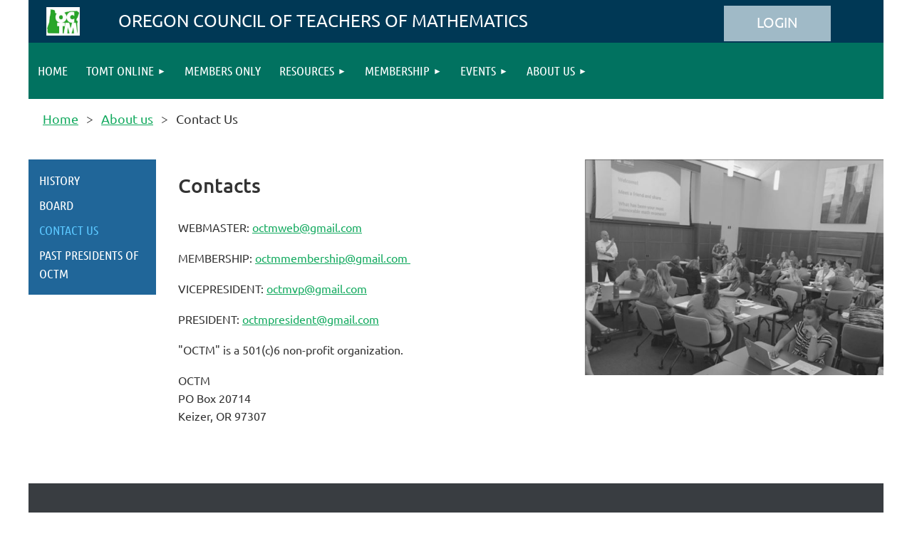

--- FILE ---
content_type: text/html; charset=utf-8
request_url: https://octm.wildapricot.org/Contact-Us
body_size: 8983
content:
<!DOCTYPE html>
<html lang="en" class="no-js ">
	<head id="Head1">
<meta name="viewport" content="width=device-width, initial-scale=1.0">
<link href="https://sf.wildapricot.org/BuiltTheme/tinted_tiles_azure.v3.0/current/52975ca8/Styles/combined.css" rel="stylesheet" type="text/css" /><link href="https://octm.wildapricot.org/resources/theme/customStyles.css?t=638423178052880000" rel="stylesheet" type="text/css" /><link href="https://octm.wildapricot.org/resources/theme/user.css?t=638403542690000000" rel="stylesheet" type="text/css" /><link href="https://live-sf.wildapricot.org/WebUI/built9.11.0-db59b40/scripts/public/react/index-84b33b4.css" rel="stylesheet" type="text/css" /><link href="https://live-sf.wildapricot.org/WebUI/built9.11.0-db59b40/css/shared/ui/shared-ui-compiled.css" rel="stylesheet" type="text/css" /><script type="text/javascript" language="javascript" id="idJavaScriptEnvironment">var bonaPage_BuildVer='9.11.0-db59b40';
var bonaPage_AdminBackendUrl = '/admin/';
var bonaPage_StatRes='https://live-sf.wildapricot.org/WebUI/';
var bonaPage_InternalPageType = { isUndefinedPage : false,isWebPage : true,isAdminPage : false,isDialogPage : false,isSystemPage : false,isErrorPage : false,isError404Page : false };
var bonaPage_PageView = { isAnonymousView : true,isMemberView : false,isAdminView : false };
var WidgetMode = 0;
var bonaPage_IsUserAnonymous = true;
var bonaPage_ThemeVer='52975ca8638403542690000000638423178052880000'; var bonaPage_ThemeId = 'tinted_tiles_azure.v3.0'; var bonaPage_ThemeVersion = '3.0';
var bonaPage_id='18157'; version_id='';
if (bonaPage_InternalPageType && (bonaPage_InternalPageType.isSystemPage || bonaPage_InternalPageType.isWebPage) && window.self !== window.top) { var success = true; try { var tmp = top.location.href; if (!tmp) { top.location = self.location; } } catch (err) { try { if (self != top) { top.location = self.location; } } catch (err) { try { if (self != top) { top = self; } success = false; } catch (err) { success = false; } } success = false; } if (!success) { window.onload = function() { document.open('text/html', 'replace'); document.write('<ht'+'ml><he'+'ad></he'+'ad><bo'+'dy><h1>Wrong document context!</h1></bo'+'dy></ht'+'ml>'); document.close(); } } }
try { function waMetricsGlobalHandler(args) { if (WA.topWindow.waMetricsOuterGlobalHandler && typeof(WA.topWindow.waMetricsOuterGlobalHandler) === 'function') { WA.topWindow.waMetricsOuterGlobalHandler(args); }}} catch(err) {}
 try { if (parent && parent.BonaPage) parent.BonaPage.implementBonaPage(window); } catch (err) { }
try { document.write('<style type="text/css"> .WaHideIfJSEnabled, .HideIfJSEnabled { display: none; } </style>'); } catch(err) {}
var bonaPage_WebPackRootPath = 'https://live-sf.wildapricot.org/WebUI/built9.11.0-db59b40/scripts/public/react/';</script><script type="text/javascript" language="javascript" src="https://live-sf.wildapricot.org/WebUI/built9.11.0-db59b40/scripts/shared/bonapagetop/bonapagetop-compiled.js" id="idBonaPageTop"></script><script type="text/javascript" language="javascript" src="https://live-sf.wildapricot.org/WebUI/built9.11.0-db59b40/scripts/public/react/index-84b33b4.js" id="ReactPublicJs"></script><script type="text/javascript" language="javascript" src="https://live-sf.wildapricot.org/WebUI/built9.11.0-db59b40/scripts/shared/ui/shared-ui-compiled.js" id="idSharedJs"></script><script type="text/javascript" language="javascript" src="https://live-sf.wildapricot.org/WebUI/built9.11.0-db59b40/General.js" id=""></script><script type="text/javascript" language="javascript" src="https://sf.wildapricot.org/BuiltTheme/tinted_tiles_azure.v3.0/current/52975ca8/Scripts/combined.js" id=""></script><title>Oregon Council Teachers of Mathematics - Contact Us</title>
<meta name="apple-itunes-app" content="app-id=1220348450, app-argument="><link rel="search" type="application/opensearchdescription+xml" title="octm.wildapricot.org" href="/opensearch.ashx" /></head>
	<body id="PAGEID_18157" class="publicContentView LayoutMain">
<div class="mLayout layoutMain" id="mLayout">

<div class="mobilePanelContainer">
<div id="id_MobilePanel" data-componentId="MobilePanel" class="WaPlaceHolder WaPlaceHolderMobilePanel" style=""><div style=""><div id="id_QFpB82d" class="WaGadgetOnly WaGadgetMobilePanel  gadgetStyleNone" style="" data-componentId="QFpB82d" ><div class="mobilePanel">
	
	<div class="mobilePanelButton buttonMenu" title="Menu">Menu</div>
<div class="mobilePanelButton buttonLogin" title="Log in">Log in</div>
<div class="menuInner">
		<ul class="firstLevel">
<li class=" ">
	<div class="item">
		<a href="https://octm.wildapricot.org/" title="Home"><span>Home</span></a>
</div>
</li>
	
<li class=" dir">
	<div class="item">
		<a href="https://octm.wildapricot.org/TOMT-Online" title="TOMT Online"><span>TOMT Online</span></a>
<ul class="secondLevel">
<li class=" ">
	<div class="item">
		<a href="https://octm.wildapricot.org/oct_news" title="OCTM News"><span>OCTM News</span></a>
</div>
</li>
	
<li class=" ">
	<div class="item">
		<a href="https://octm.wildapricot.org/TOMT-today" title="TOMT Today"><span>TOMT Today</span></a>
</div>
</li>
	
<li class=" ">
	<div class="item">
		<a href="https://octm.wildapricot.org/problem-corner" title="Problem Corner"><span>Problem Corner</span></a>
</div>
</li>
	
<li class=" ">
	<div class="item">
		<a href="https://octm.wildapricot.org/Lesson-Library" title="Lesson Library"><span>Lesson Library</span></a>
</div>
</li>
	
<li class=" ">
	<div class="item">
		<a href="https://octm.wildapricot.org/TOMT-archives" title="TOMT Archives"><span>TOMT Archives</span></a>
</div>
</li>
	
</ul>
</div>
</li>
	
<li class=" ">
	<div class="item">
		<a href="https://octm.wildapricot.org/Members-Only" title="Members Only"><span>Members Only</span></a>
</div>
</li>
	
<li class=" dir">
	<div class="item">
		<a href="https://octm.wildapricot.org/OCTM-Resources" title="Resources"><span>Resources</span></a>
<ul class="secondLevel">
<li class=" ">
	<div class="item">
		<a href="https://octm.wildapricot.org/Continuing-Education" title="Continuing Education"><span>Continuing Education</span></a>
</div>
</li>
	
<li class=" ">
	<div class="item">
		<a href="https://octm.wildapricot.org/Scholarships-for-Members" title="Scholarships for Members"><span>Scholarships for Members</span></a>
</div>
</li>
	
<li class=" ">
	<div class="item">
		<a href="https://octm.wildapricot.org/Area-Recognition-Awards" title="Area Recognition Awards"><span>Area Recognition Awards</span></a>
</div>
</li>
	
<li class=" ">
	<div class="item">
		<a href="https://octm.wildapricot.org/math-education-awards" title="Math Education Awards"><span>Math Education Awards</span></a>
</div>
</li>
	
<li class=" ">
	<div class="item">
		<a href="https://octm.wildapricot.org/Links" title="Links"><span>Links</span></a>
</div>
</li>
	
</ul>
</div>
</li>
	
<li class=" dir">
	<div class="item">
		<a href="https://octm.wildapricot.org/Membership" title="Membership"><span>Membership</span></a>
<ul class="secondLevel">
<li class=" ">
	<div class="item">
		<a href="https://octm.wildapricot.org/Join-us" title="Join now"><span>Join now</span></a>
</div>
</li>
	
<li class=" ">
	<div class="item">
		<a href="https://octm.wildapricot.org/Donate" title="Donate"><span>Donate</span></a>
</div>
</li>
	
<li class=" ">
	<div class="item">
		<a href="https://octm.wildapricot.org/Membership-Benefits" title="Membership Benefits"><span>Membership Benefits</span></a>
</div>
</li>
	
</ul>
</div>
</li>
	
<li class=" dir">
	<div class="item">
		<a href="https://octm.wildapricot.org/Conferences-&amp;-Events" title="Events"><span>Events</span></a>
<ul class="secondLevel">
<li class=" ">
	<div class="item">
		<a href="https://octm.wildapricot.org/Northwest-Math-Conference" title="Northwest Math Conference"><span>Northwest Math Conference</span></a>
</div>
</li>
	
<li class=" ">
	<div class="item">
		<a href="https://octm.wildapricot.org/Oregon-Math-Leader" title="Oregon Math Leaders"><span>Oregon Math Leaders</span></a>
</div>
</li>
	
<li class=" ">
	<div class="item">
		<a href="https://octm.wildapricot.org/Area-Events" title="Area Events"><span>Area Events</span></a>
</div>
</li>
	
<li class=" ">
	<div class="item">
		<a href="https://octm.wildapricot.org/NCTM-Conferences" title="NCTM Conferences"><span>NCTM Conferences</span></a>
</div>
</li>
	
<li class=" ">
	<div class="item">
		<a href="https://octm.wildapricot.org/Contests" title="Contests"><span>Contests</span></a>
</div>
</li>
	
</ul>
</div>
</li>
	
<li class=" dir">
	<div class="item">
		<a href="https://octm.wildapricot.org/page-18148" title="About us"><span>About us</span></a>
<ul class="secondLevel">
<li class=" ">
	<div class="item">
		<a href="https://octm.wildapricot.org/history" title="History"><span>History</span></a>
</div>
</li>
	
<li class=" ">
	<div class="item">
		<a href="https://octm.wildapricot.org/board" title="Board"><span>Board</span></a>
</div>
</li>
	
<li class="sel ">
	<div class="item">
		<a href="https://octm.wildapricot.org/Contact-Us" title="Contact Us"><span>Contact Us</span></a>
</div>
</li>
	
<li class=" ">
	<div class="item">
		<a href="https://octm.wildapricot.org/page-18219" title="Past Presidents of OCTM"><span>Past Presidents of OCTM</span></a>
</div>
</li>
	
</ul>
</div>
</li>
	
</ul>
	</div>

	<div class="loginInner">
<div class="loginContainerForm oAuthIstrue">
<div class="openAuthFormContainer">
<form method="post" action="https://octm.wildapricot.org/Sys/Login/ExternalLogin" id="id_QFpB82d_oAuthForm" class="oAuthForm"  data-disableInAdminMode="true">
<div id="id_QFpB82d_container" class="oAuthButtonsContainer">
			  <!--  <a class="wa-authenticateLoginLink facebook" provider="Facebook">
					<span class="authenticateLoginIcon" provider="Facebook"></span>
					<span class="authenticateLoginText" provider="Facebook">Log in with Facebook</span>
			  </a> --> <a class="wa-authenticateLoginLink googlePlus" provider="GooglePlus">
					<span class="authenticateLoginIcon" provider="GooglePlus"></span>
					<span class="authenticateLoginText" provider="GooglePlus">Log in with Google</span>
			  </a><a class="wa-authenticateLoginLink microsoft" provider="Microsoft">
					<span class="authenticateLoginIcon" provider="Microsoft"></span>
					<span class="authenticateLoginText" provider="Microsoft">Log in with Microsoft</span>
			  </a> <!-- <a class="wa-authenticateLoginLink apple" provider="Apple">
					<span class="authenticateLoginIcon" provider="Apple"></span>
					<span class="authenticateLoginText" provider="Apple">Log in with Apple</span>
			  </a> -->
			  <input type="hidden" name="ReturnUrl" value="" />
			  <input type="hidden" name="Provider" class="oAuthProvider" value="Undefined" />   
              <input type="hidden" id="id_QFpB82d_browserCapabilities" name="browserCapabilities" />  
			</div>
</form></div>
 
    <script type="text/javascript" language="javascript">
        jq$(document).ready(function()
		{
            new OAuthButtons({id:'id_QFpB82d', formId: 'id_QFpB82d_oAuthForm'});
		});
    </script>
<form method="post" action="https://octm.wildapricot.org/Sys/Login" id="id_QFpB82d_form" class="generalLoginBox"  data-disableInAdminMode="true">
<input type="hidden" name="ReturnUrl" id="id_QFpB82d_returnUrl" value="">
				<input type="hidden" name="browserData" id="id_QFpB82d_browserField">
<div class="loginUserName">
<div class="loginUserNameTextBox">
		<input name="email" type="text" maxlength="100" placeholder="Email"  id="id_QFpB82d_userName" tabindex="1" class="emailTextBoxControl"/>
	</div>
</div><div class="loginPassword">
<div class="loginPasswordTextBox">
		<input name="password" type="password" placeholder="Password" maxlength="50" id="id_QFpB82d_password" tabindex="2" class="passwordTextBoxControl" autocomplete="off"/>
	</div>
</div> 
    <input id="g-recaptcha-invisible_QFpB82d" name="g-recaptcha-invisible" value="recaptcha" type="hidden"/> 
    <div id="recapcha_placeholder_QFpB82d" style="display:none"></div>
    <span id="idReCaptchaValidator_QFpB82d" errorMessage="Please verify that you are not a robot" style="display:none" validatorType="method" ></span>
    <script>
        $("#idReCaptchaValidator_QFpB82d").on( "wavalidate", function(event, validationResult) {
            if (grecaptcha.getResponse(widgetId_QFpB82d).length == 0){
                grecaptcha.execute(widgetId_QFpB82d);	
                validationResult.shouldStopValidation = true;
                return;
            }

            validationResult.result = true;
        });
  
            var widgetId_QFpB82d;

            var onloadCallback_QFpB82d = function() {
                // Renders the HTML element with id 'recapcha_placeholder_QFpB82d' as a reCAPTCHA widget.
                // The id of the reCAPTCHA widget is assigned to 'widgetId_QFpB82d'.
                widgetId_QFpB82d = grecaptcha.render('recapcha_placeholder_QFpB82d', {
                'sitekey' : '6LfmM_UhAAAAAJSHT-BwkAlQgN0mMViOmaK7oEIV',
                'size': 'invisible',
                'callback': function(){
                    document.getElementById('g-recaptcha-invisible_QFpB82d').form.submit();
                },
                'theme' : 'light'
            });
        };
    </script>
	
    <script src="https://www.google.com/recaptcha/api.js?onload=onloadCallback_QFpB82d&render=explicit" async defer></script>

 <div class="loginActionRememberMe">
		<input id="id_QFpB82d_rememberMe" type="checkbox" name="rememberMe" tabindex="3" class="rememberMeCheckboxControl"/>
		<label for="id_QFpB82d_rememberMe">Remember me</label>
	</div>
<div class="loginPasswordForgot">
		<a href="https://octm.wildapricot.org/Sys/ResetPasswordRequest">Forgot password</a>
	</div>
<div class="loginAction">
	<input type="submit" name="ctl03$ctl02$loginViewControl$loginControl$Login" value="Log in" id="id_QFpB82d_loginAction" onclick="if (!browserInfo.clientCookiesEnabled()) {alert('Warning: browser cookies disabled. Please enable them to use this website.'); return false;}" tabindex="4" class="loginButton loginButtonControl"/>
</div></form></div>
</div>

</div>

<script type="text/javascript">

jq$(function()
{
	var gadget = jq$('#id_QFpB82d'),
		menuContainer = gadget.find('.menuInner'),
		loginContainer = gadget.find('.loginInner');

	gadget.find('.buttonMenu').on("click",function()
	{
		menuContainer.toggle();
		loginContainer.hide();
		jq$(this).toggleClass('active');
        jq$('.buttonLogin').removeClass('active');
		return false;
	});

	gadget.find('.buttonLogin').on("click",function()
	{
		loginContainer.toggle();
		menuContainer.hide();
		jq$(this).toggleClass('active');
        jq$('.buttonMenu').removeClass('active');
		return false;
	});

	gadget.find('.mobilePanel').on("click",function(event)
	{
        if( !(jq$(event.target).parents('.loginInner').size() || event.target.className == 'loginInner') )
        {
            menuContainer.hide();
            loginContainer.hide();
            jq$('.buttonLogin').removeClass('active');
            jq$('.buttonMenu').removeClass('active');
        }

        event.stopPropagation();
	});

	jq$('body').on("click",function()
	{
		menuContainer.hide();
		loginContainer.hide();
		jq$('.buttonLogin').removeClass('active');
        jq$('.buttonMenu').removeClass('active');
	});


	// login
	var browserField = document.getElementById('id_QFpB82d' + '_browserField');

	if (browserField)
	{
		browserField.value = browserInfo.getBrowserCapabilitiesData();
	}

	jq$('#id_QFpB82d' + '_form').FormValidate();
	jq$('.WaGadgetMobilePanel form').attr('data-disableInAdminMode', 'false');

});

</script></div></div>
</div></div>

		<!-- header zone -->
		<div class="zonePlace zoneHeader1">
<div id="idHeaderContentHolder" data-componentId="Header" class="WaPlaceHolder WaPlaceHolderHeader" style="background-color:transparent;"><div style=""><div id="id_zbzv4ws" data-componentId="zbzv4ws" class="WaLayoutContainerFirst" style="margin-top:0px;margin-bottom:0px;background-color:#003855;"><table cellspacing="0" cellpadding="0" class="WaLayoutTable" style=""><tr data-componentId="zbzv4ws_row" class="WaLayoutRow"><td id="id_yBPOtWo" data-componentId="yBPOtWo" class="WaLayoutItem" style="width:8%;"><div id="id_myiylGm" class="WaLayoutPlaceHolder placeHolderContainer" data-componentId="myiylGm" style=""><div style=""><div id="id_KZfwvFH" class="WaGadgetOnly WaGadgetContent  gadgetStyleNone" style="margin-top:0px;margin-right:0px;margin-bottom:0px;margin-left:0px;" data-componentId="KZfwvFH" ><div class="gadgetStyleBody gadgetContentEditableArea" style="padding-top:10px;padding-right:0px;padding-bottom:10px;padding-left:0px;" data-editableArea="0" data-areaHeight="auto">
<img src="/resources/Pictures/Capture%20octm.JPG" alt="" title="" border="0" width="47" height="40" style="margin-left: auto; margin-right: auto; display: block;"></div>
</div></div></div></td><td style="" data-componentId="yBPOtWo_separator" class="WaLayoutSeparator"><div style="width: inherit;"></div></td><td id="id_FDyuvte" data-componentId="FDyuvte" class="WaLayoutItem" style="width:68%;"><div id="id_hnzkBDQ" class="WaLayoutPlaceHolder placeHolderContainer" data-componentId="hnzkBDQ" style=""><div style="padding-right:10px;padding-left:10px;"><div id="id_EOFkmGg" class="WaGadgetOnly WaGadgetContent  gadgetStyleNone" style="" data-componentId="EOFkmGg" ><div class="gadgetStyleBody gadgetContentEditableArea" style="padding-right:10px;padding-bottom:10px;padding-left:10px;" data-editableArea="0" data-areaHeight="auto">
<h1 class="promo" style="line-height: 28px;"><font style="font-size: 24px; font-weight: normal" color="#FFFFFF"><font><span style="font-family: Ubuntu, Arial, sans-serif;"><span><font><font face="Ubuntu">Oregon Council of Teachers of Mathematics</font></font></span></span></font></font></h1></div>
</div></div></div></td><td style="" data-componentId="FDyuvte_separator" class="WaLayoutSeparator"><div style="width: inherit;"></div></td><td id="id_S5AWNSf" data-componentId="S5AWNSf" class="WaLayoutItem" style="width:23%;"><div id="id_eEZRC18" class="WaLayoutPlaceHolder placeHolderContainer" data-componentId="eEZRC18" style=""><div style="padding-right:24px;padding-bottom:0px;"><div id="id_pDCbigG" class="WaGadgetOnly WaGadgetLoginForm  gadgetStyleNone" style="margin-top:8px;margin-right:0px;margin-bottom:0px;margin-left:0px;" data-componentId="pDCbigG" ><div class="loginContainer alignCenter">
			<div class="loginContainerInner">
				<a id="id_pDCbigG_loginLink" class="loginLink">Log in</a>
				<div id="id_pDCbigG_loginContainer" class="loginPanel">

					<div class="loginContainerForm oAuthIstrue">
						<div class="loginContainerFormInner">
<div class="openAuthFormContainer">
<form method="post" action="https://octm.wildapricot.org/Sys/Login/ExternalLogin" id="id_pDCbigG_oAuthForm" class="oAuthForm"  data-disableInAdminMode="true">
<div id="id_pDCbigG_container" class="oAuthButtonsContainer">
			  <!--  <a class="wa-authenticateLoginLink facebook" provider="Facebook">
					<span class="authenticateLoginIcon" provider="Facebook"></span>
					<span class="authenticateLoginText" provider="Facebook">Log in with Facebook</span>
			  </a> --> <a class="wa-authenticateLoginLink googlePlus" provider="GooglePlus">
					<span class="authenticateLoginIcon" provider="GooglePlus"></span>
					<span class="authenticateLoginText" provider="GooglePlus">Log in with Google</span>
			  </a><a class="wa-authenticateLoginLink microsoft" provider="Microsoft">
					<span class="authenticateLoginIcon" provider="Microsoft"></span>
					<span class="authenticateLoginText" provider="Microsoft">Log in with Microsoft</span>
			  </a> <!-- <a class="wa-authenticateLoginLink apple" provider="Apple">
					<span class="authenticateLoginIcon" provider="Apple"></span>
					<span class="authenticateLoginText" provider="Apple">Log in with Apple</span>
			  </a> -->
			  <input type="hidden" name="ReturnUrl" value="" />
			  <input type="hidden" name="Provider" class="oAuthProvider" value="Undefined" />   
              <input type="hidden" id="id_pDCbigG_browserCapabilities" name="browserCapabilities" />  
			</div>
</form></div>
 
    <script type="text/javascript" language="javascript">
        jq$(document).ready(function()
		{
            new OAuthButtons({id:'id_pDCbigG', formId: 'id_pDCbigG_oAuthForm'});
		});
    </script>
<form method="post" action="https://octm.wildapricot.org/Sys/Login" id="id_pDCbigG_form" class="generalLoginBox"  data-disableInAdminMode="true">
<input type="hidden" name="ReturnUrl" id="id_pDCbigG_returnUrl" value="">
								<input type="hidden" name="CurrentUrl" id="id_pDCbigG_currentUrl" value="/Contact-Us">
								<input type="hidden" name="browserData" id="id_pDCbigG_browserField">
<div class="loginUserName">
<div class="loginUserNameTextBox">
		<input name="email" type="text" maxlength="100" placeholder="Email"  id="id_pDCbigG_userName" tabindex="1" class="emailTextBoxControl"/>
	</div>
</div><div class="loginPassword">
    <div class="loginPasswordTextBox">
		<div class="password-wrapper">
			<input 
				name="password" 
				type="password" 
placeholder="Password" 
				maxlength="50" 
				id="id_pDCbigG_password" 
				tabindex="2" 
				class="passwordTextBoxControl" 
				autocomplete="off"
			/>
			<i class="fa fa-eye-slash toggle-password" toggle="#id_pDCbigG_password"></i>
		</div>
    </div>
</div>
<script>
  if (!window.__passwordToggleInitialized) {
    window.__passwordToggleInitialized = true;

    $(document).ready(function () {
      $('.toggle-password').each(function () {
        const $icon = $(this);
        const selector = $icon.attr('toggle');
        if (!selector) return;

        const $input = selector.startsWith('#') ? $(selector) : $('#' + selector);
        if (!$input.length) return;

        $icon.on('click', function () {
          try {
            const inputEl = $input[0];
            const currentType = inputEl.getAttribute('type');

            if (currentType === 'password') {
              inputEl.setAttribute('type', 'text');
              $icon.removeClass('fa-eye-slash').addClass('fa-eye');
            } else {
              inputEl.setAttribute('type', 'password');
              $icon.removeClass('fa-eye').addClass('fa-eye-slash');
            }
          } catch (err) {
            console.warn('Password toggle error:', err.message);
          }
        });
      });
    });
  }
</script>
<div class="loginActionRememberMe">
		<input id="id_pDCbigG_rememberMe" type="checkbox" name="rememberMe" tabindex="3" class="rememberMeCheckboxControl"/>
		<label for="id_pDCbigG_rememberMe">Remember me</label>
	</div>
	  
             
    <input id="g-recaptcha-invisible_pDCbigG" name="g-recaptcha-invisible" value="recaptcha" type="hidden"/> 
    <div id="recapcha_placeholder_pDCbigG" style="display:none"></div>
    <span id="idReCaptchaValidator_pDCbigG" errorMessage="Please verify that you are not a robot" style="display:none" validatorType="method" ></span>
    <script>
        $("#idReCaptchaValidator_pDCbigG").on( "wavalidate", function(event, validationResult) {
            if (grecaptcha.getResponse(widgetId_pDCbigG).length == 0){
                grecaptcha.execute(widgetId_pDCbigG);	
                validationResult.shouldStopValidation = true;
                return;
            }

            validationResult.result = true;
        });
  
            var widgetId_pDCbigG;

            var onloadCallback_pDCbigG = function() {
                // Renders the HTML element with id 'recapcha_placeholder_pDCbigG' as a reCAPTCHA widget.
                // The id of the reCAPTCHA widget is assigned to 'widgetId_pDCbigG'.
                widgetId_pDCbigG = grecaptcha.render('recapcha_placeholder_pDCbigG', {
                'sitekey' : '6LfmM_UhAAAAAJSHT-BwkAlQgN0mMViOmaK7oEIV',
                'size': 'invisible',
                'callback': function(){
                    document.getElementById('g-recaptcha-invisible_pDCbigG').form.submit();
                },
                'theme' : 'light'
            });
        };
    </script>
	
    <script src="https://www.google.com/recaptcha/api.js?onload=onloadCallback_pDCbigG&render=explicit" async defer></script>

  
      <div class="loginAction">
	<input type="submit" name="ctl03$ctl02$loginViewControl$loginControl$Login" value="Log in" id="id_pDCbigG_loginAction" onclick="if (!WA.isWidgetMode && !browserInfo.clientCookiesEnabled()) {alert('Warning: browser cookies disabled. Please enable them to use this website.'); return false;}" tabindex="4" class="loginButton loginButtonControl"/>
</div><div class="loginPasswordForgot">
		<a rel="nofollow" href="https://octm.wildapricot.org/Sys/ResetPasswordRequest">Forgot password</a>
	</div>
</form></div>
					</div>

				</div>
			</div>
		</div>

<script>
	jq$(function()
	{
		var gadgetId = jq$('#id_pDCbigG'),
			containerBox = gadgetId.find('.loginPanel'),
			loginLink = gadgetId.find('.loginLink'),
			transitionTime = 300;

		containerBox.isOpening = false;

		loginLink.on('click',function(e)
		{
			if ( containerBox.css("visibility") == 'visible' )
			{
				loginLink.removeClass('hover');
				containerBox.animate({ 'opacity': '0' }, transitionTime, function()
				{
					containerBox.css('visibility','hidden');
					containerBox.css('display','none');
				});
			}
			else
			{
				loginLink.addClass('hover');
				containerBox.isOpening = true;
				containerBox.css('display','block');
				containerBox.css('visibility','visible');
				containerBox.animate({ 'opacity': '1' }, transitionTime, function()
				{
					containerBox.isOpening = false;
				});
			}
		});

		containerBox.on('click', function(e)
		{
			e.stopPropagation();
		});

		jq$('body').on('click',function()
		{
			if ( containerBox.css("visibility") == 'visible' && !containerBox.isOpening )
			{
				loginLink.removeClass('hover');
				containerBox.animate({ 'opacity': '0' }, transitionTime, function()
				{
					containerBox.css('visibility','hidden');
					containerBox.css('display','none');
				});
			}
		});


		var browserField = document.getElementById('id_pDCbigG' + '_browserField');

		if (browserField)
		{
			browserField.value = browserInfo.getBrowserCapabilitiesData();
		}

		jq$('#id_pDCbigG' + '_form').FormValidate();
		jq$('.WaGadgetLoginForm form').attr('data-disableInAdminMode', 'false');
	});
	</script>
	
</div></div></div></td></tr></table> </div><div id="id_yOhi7Wr" class="WaGadgetLast WaGadgetMenuHorizontal  gadgetStyleNone" style="margin-bottom:0px;" data-componentId="yOhi7Wr" ><div class="menuBackground"></div>
<div class="menuInner">
	<ul class="firstLevel">
<li class=" ">
	<div class="item">
		<a href="https://octm.wildapricot.org/" title="Home"><span>Home</span></a>
</div>
</li>
	
<li class=" dir">
	<div class="item">
		<a href="https://octm.wildapricot.org/TOMT-Online" title="TOMT Online"><span>TOMT Online</span></a>
<ul class="secondLevel">
<li class=" ">
	<div class="item">
		<a href="https://octm.wildapricot.org/oct_news" title="OCTM News"><span>OCTM News</span></a>
</div>
</li>
	
<li class=" ">
	<div class="item">
		<a href="https://octm.wildapricot.org/TOMT-today" title="TOMT Today"><span>TOMT Today</span></a>
</div>
</li>
	
<li class=" ">
	<div class="item">
		<a href="https://octm.wildapricot.org/problem-corner" title="Problem Corner"><span>Problem Corner</span></a>
</div>
</li>
	
<li class=" ">
	<div class="item">
		<a href="https://octm.wildapricot.org/Lesson-Library" title="Lesson Library"><span>Lesson Library</span></a>
</div>
</li>
	
<li class=" ">
	<div class="item">
		<a href="https://octm.wildapricot.org/TOMT-archives" title="TOMT Archives"><span>TOMT Archives</span></a>
</div>
</li>
	
</ul>
</div>
</li>
	
<li class=" ">
	<div class="item">
		<a href="https://octm.wildapricot.org/Members-Only" title="Members Only"><span>Members Only</span></a>
</div>
</li>
	
<li class=" dir">
	<div class="item">
		<a href="https://octm.wildapricot.org/OCTM-Resources" title="Resources"><span>Resources</span></a>
<ul class="secondLevel">
<li class=" ">
	<div class="item">
		<a href="https://octm.wildapricot.org/Continuing-Education" title="Continuing Education"><span>Continuing Education</span></a>
</div>
</li>
	
<li class=" ">
	<div class="item">
		<a href="https://octm.wildapricot.org/Scholarships-for-Members" title="Scholarships for Members"><span>Scholarships for Members</span></a>
</div>
</li>
	
<li class=" ">
	<div class="item">
		<a href="https://octm.wildapricot.org/Area-Recognition-Awards" title="Area Recognition Awards"><span>Area Recognition Awards</span></a>
</div>
</li>
	
<li class=" ">
	<div class="item">
		<a href="https://octm.wildapricot.org/math-education-awards" title="Math Education Awards"><span>Math Education Awards</span></a>
</div>
</li>
	
<li class=" ">
	<div class="item">
		<a href="https://octm.wildapricot.org/Links" title="Links"><span>Links</span></a>
</div>
</li>
	
</ul>
</div>
</li>
	
<li class=" dir">
	<div class="item">
		<a href="https://octm.wildapricot.org/Membership" title="Membership"><span>Membership</span></a>
<ul class="secondLevel">
<li class=" ">
	<div class="item">
		<a href="https://octm.wildapricot.org/Join-us" title="Join now"><span>Join now</span></a>
</div>
</li>
	
<li class=" ">
	<div class="item">
		<a href="https://octm.wildapricot.org/Donate" title="Donate"><span>Donate</span></a>
</div>
</li>
	
<li class=" ">
	<div class="item">
		<a href="https://octm.wildapricot.org/Membership-Benefits" title="Membership Benefits"><span>Membership Benefits</span></a>
</div>
</li>
	
</ul>
</div>
</li>
	
<li class=" dir">
	<div class="item">
		<a href="https://octm.wildapricot.org/Conferences-&amp;-Events" title="Events"><span>Events</span></a>
<ul class="secondLevel">
<li class=" ">
	<div class="item">
		<a href="https://octm.wildapricot.org/Northwest-Math-Conference" title="Northwest Math Conference"><span>Northwest Math Conference</span></a>
</div>
</li>
	
<li class=" ">
	<div class="item">
		<a href="https://octm.wildapricot.org/Oregon-Math-Leader" title="Oregon Math Leaders"><span>Oregon Math Leaders</span></a>
</div>
</li>
	
<li class=" ">
	<div class="item">
		<a href="https://octm.wildapricot.org/Area-Events" title="Area Events"><span>Area Events</span></a>
</div>
</li>
	
<li class=" ">
	<div class="item">
		<a href="https://octm.wildapricot.org/NCTM-Conferences" title="NCTM Conferences"><span>NCTM Conferences</span></a>
</div>
</li>
	
<li class=" ">
	<div class="item">
		<a href="https://octm.wildapricot.org/Contests" title="Contests"><span>Contests</span></a>
</div>
</li>
	
</ul>
</div>
</li>
	
<li class=" dir">
	<div class="item">
		<a href="https://octm.wildapricot.org/page-18148" title="About us"><span>About us</span></a>
<ul class="secondLevel">
<li class=" ">
	<div class="item">
		<a href="https://octm.wildapricot.org/history" title="History"><span>History</span></a>
</div>
</li>
	
<li class=" ">
	<div class="item">
		<a href="https://octm.wildapricot.org/board" title="Board"><span>Board</span></a>
</div>
</li>
	
<li class="sel ">
	<div class="item">
		<a href="https://octm.wildapricot.org/Contact-Us" title="Contact Us"><span>Contact Us</span></a>
</div>
</li>
	
<li class=" ">
	<div class="item">
		<a href="https://octm.wildapricot.org/page-18219" title="Past Presidents of OCTM"><span>Past Presidents of OCTM</span></a>
</div>
</li>
	
</ul>
</div>
</li>
	
</ul>
</div>


<script type="text/javascript">

	jq$(function()
	{

		WebFont.load({
			custom: {
				families: ['Ubuntu', 'Ubuntu condensed']
			},
			active: function()
			{
				resizeMenu();
			}
		});


		var gadgetHorMenu = jq$('#id_yOhi7Wr'),
			gadgetHorMenuContainer = gadgetHorMenu.find('.menuInner'),
			firstLevelMenu = gadgetHorMenu.find('ul.firstLevel'),
			holderInitialMenu = firstLevelMenu.children(),
			outsideItems = null,
			phantomElement = '<li class="phantom"><div class="item"><a href="#"><span>&#x2261;</span></a><ul class="secondLevel"></ul></div></li>',
			placeHolder = gadgetHorMenu.parents('.WaLayoutPlaceHolder'),
			placeHolderId = placeHolder && placeHolder.attr('data-componentId'),
			mobileState = false,
			isTouchSupported = !!(('ontouchstart' in window) || (window.DocumentTouch && document instanceof DocumentTouch) || (navigator.msPointerEnabled && navigator.msMaxTouchPoints));


		function resizeMenu()
		{
			var i,
				len,
				fitMenuWidth = 0,
				menuItemPhantomWidth = 80;

			firstLevelMenu.html( holderInitialMenu).removeClass('adapted').css({ width: 'auto' }); // restore initial menu

			if( firstLevelMenu.width() > gadgetHorMenuContainer.width() ) // if menu oversize
			{
				menuItemPhantomWidth = firstLevelMenu.addClass('adapted').append( phantomElement).children('.phantom').width();

				for( i = 0, len = holderInitialMenu.size(); i <= len; i++ )
				{
					fitMenuWidth += jq$( holderInitialMenu.get(i) ).width();

					if( fitMenuWidth + menuItemPhantomWidth > gadgetHorMenuContainer.width() )
					{
						outsideItems = firstLevelMenu.children(':gt('+(i-1)+'):not(.phantom)').remove();
						firstLevelMenu.find('.phantom > .item > ul').append( outsideItems);
						gadgetHorMenuContainer.css('overflow','visible');
						break;
					}
				}
				gadgetHorMenu.find('.phantom > .item > a').click(function(){ return false; });
			}

			disableFirstTouch();

			firstLevelMenu.css( 'width', '' ); // restore initial menu width
			firstLevelMenu.children().removeClass('last-child').eq(-1).addClass('last-child'); // add last-child mark
		}

		jq$(window).resize(function()
		{
			resizeMenu();
		});

		function onLayoutColumnResized(sender, args)
		{
			args = args || {};

			if (placeHolderId && (placeHolderId == args.leftColPlaceHolderId || placeHolderId == args.rightColPlaceHolderId))
			{
				resizeMenu();
			}
		}

		BonaPage.addPageStateHandler(BonaPage.PAGE_PARSED, function() { WA.Gadgets.LayoutColumnResized.addHandler(onLayoutColumnResized); });
		BonaPage.addPageStateHandler(BonaPage.PAGE_UNLOADED, function() { WA.Gadgets.LayoutColumnResized.removeHandler(onLayoutColumnResized); });


        function disableFirstTouch()
        {
          if (!isTouchSupported) return;

          jq$('#id_yOhi7Wr').find('.menuInner li.dir > .item > a').on( 'click', function(event)
          {
            if( !this.touchCounter )
              this.touchCounter = 0;

            if( this.touchCounter >= 1 )
            {
              this.touchCounter = 0;
              return true;
            }
            this.touchCounter++;

            if (!mobileState)
            {
              WA.stopEventDefault(event);
            }
          });

          jq$('#id_yOhi7Wr').find('.menuInner li.dir > .item > a').on( 'mouseout', function(event)
          {
            if( !this.touchCounter )
              this.touchCounter = 0;
            this.touchCounter = 0;
          });
        }

        disableFirstTouch();
	});
</script></div></div>
</div></div>
		<div class="zonePlace zoneHeader2">
<div id="id_Header1" data-componentId="Header1" class="WaPlaceHolder WaPlaceHolderHeader1" style=""><div style="padding-top:0px;padding-right:0px;padding-bottom:0px;padding-left:0px;"><div id="id_edsJ5mq" class="WaGadgetOnly WaGadgetBreadcrumbs  gadgetStyleNone" style="margin-top:15px;margin-right:20px;margin-bottom:15px;margin-left:20px;" data-componentId="edsJ5mq" ><div class="gadgetStyleBody " style=""  data-areaHeight="auto">
<ul>
<li><a href="https://octm.wildapricot.org/">Home</a></li>
<li><a href="https://octm.wildapricot.org/page-18148">About us</a></li>
<li class="last">Contact Us</li>
</ul>
</div>
</div></div>
</div></div>
		<!-- /header zone -->

<!-- content zone -->
	<div class="zonePlace zoneContent">
<div id="idPrimaryContentBlock1Content" data-componentId="Content" class="WaPlaceHolder WaPlaceHolderContent" style=""><div style="padding-top:10px;padding-bottom:10px;"><div id="id_k6qyN6Q" data-componentId="k6qyN6Q" class="WaLayoutContainerFirst" style=""><table cellspacing="0" cellpadding="0" class="WaLayoutTable" style=""><tr data-componentId="k6qyN6Q_row" class="WaLayoutRow"><td id="id_CfQLgZz" data-componentId="CfQLgZz" class="WaLayoutItem" style="width:100%;"><div id="id_c3yyacq" class="WaLayoutPlaceHolder placeHolderContainer" data-componentId="c3yyacq" style=""><div style=""><div id="id_GvfOzmy" data-componentId="GvfOzmy" class="WaLayoutContainerOnly" style=""><table cellspacing="0" cellpadding="0" class="WaLayoutTable" style=""><tr data-componentId="GvfOzmy_row" class="WaLayoutRow"><td id="id_qObdQU7" data-componentId="qObdQU7" class="WaLayoutItem" style="width:23%;"></td><td style="" data-componentId="qObdQU7_separator" class="WaLayoutSeparator"><div style="width: inherit;"></div></td><td id="id_FV8OlX2" data-componentId="FV8OlX2" class="WaLayoutItem" style="width:77%;"></td></tr></table> </div></div></div></td></tr></table> </div><div id="id_c6ZBUTx" data-componentId="c6ZBUTx" class="WaLayoutContainerLast" style=""><table cellspacing="0" cellpadding="0" class="WaLayoutTable" style=""><tr data-componentId="c6ZBUTx_row" class="WaLayoutRow"><td id="id_muvcGV8" data-componentId="muvcGV8" class="WaLayoutItem" style="width:15%;"><div id="id_7ikLK2U" class="WaLayoutPlaceHolder placeHolderContainer" data-componentId="7ikLK2U" style=""><div style=""><div id="id_nI1kyP1" class="WaGadgetOnly WaGadgetMenuVertical  gadgetStyleNone" style="" data-componentId="nI1kyP1" ><div class="menuInner">
	<ul class="firstLevel alignLeft">
<li class=" ">
	<div class="item">
		<a href="https://octm.wildapricot.org/history" title="History"><span>History</span></a>
</div>
</li>
	
<li class=" ">
	<div class="item">
		<a href="https://octm.wildapricot.org/board" title="Board"><span>Board</span></a>
</div>
</li>
	
<li class="sel ">
	<div class="item">
		<a href="https://octm.wildapricot.org/Contact-Us" title="Contact Us"><span>Contact Us</span></a>
</div>
</li>
	
<li class=" ">
	<div class="item">
		<a href="https://octm.wildapricot.org/page-18219" title="Past Presidents of OCTM"><span>Past Presidents of OCTM</span></a>
</div>
</li>
	
</ul>
</div></div></div></div></td><td style="" data-componentId="muvcGV8_separator" class="WaLayoutSeparator"><div style="width: inherit;"></div></td><td id="id_wGvhRYv" data-componentId="wGvhRYv" class="WaLayoutItem" style="width:40%;"><div id="id_rgVGk3o" class="WaLayoutPlaceHolder placeHolderContainer" data-componentId="rgVGk3o" style=""><div style=""><div id="id_625AAoa" class="WaGadgetOnly WaGadgetContent  gadgetStyleNone" style="margin-top:0px;margin-bottom:0px;" data-componentId="625AAoa" ><div class="gadgetStyleBody gadgetContentEditableArea" style="padding-top:20px;padding-right:20px;padding-bottom:20px;padding-left:20px;" data-editableArea="0" data-areaHeight="auto">
<h2><font face="Ubuntu" style="font-size: 28px;">Contacts</font></h2>

<p><font style="font-size: 16px;" face="Ubuntu">WEBMASTER: <a href="mailto:octmweb@gmail.com" target="_blank">octmweb@gmail.com</a></font></p>



<p><font style="font-size: 16px;" face="Ubuntu">MEMBERSHIP: <a href="mailto:octmmembership@gmail.com" target="_blank">octmmembership@gmail.com&nbsp;</a></font></p><p><font style="font-size: 16px;" face="Ubuntu">VICEPRESIDENT: <a href="mailto:octmvp@gmail.com" target="_blank">octmvp@gmail.com</a></font></p><span style=""><font style="font-size: 16px;" face="Ubuntu">PRESIDENT: <a href="mailto:octmpresident@gmail.com" target="_blank">octmpresident@gmail.com</a></font></span><p><font face="Ubuntu" style="font-size: 16px;">
"OCTM" is a 501(c)6 non-profit organization.<br></font></p><p><font face="Ubuntu" style="font-size: 16px;">OCTM<br>PO Box 20714<br>Keizer, OR 97307</font></p><p><font style="font-size: 14px;"><br></font></p></div>
</div></div></div></td><td style="" data-componentId="wGvhRYv_separator" class="WaLayoutSeparator"><div style="width: inherit;"></div></td><td id="id_65Gs8IX" data-componentId="65Gs8IX" class="WaLayoutItem" style="width:44%;"><div id="id_weuryLw" class="WaLayoutPlaceHolder placeHolderContainer" data-componentId="weuryLw" style=""><div style=""><div id="id_jw3qRJB" class="WaGadgetOnly WaGadgetContent  gadgetStyleNone" style="" data-componentId="jw3qRJB" ><div class="gadgetStyleBody gadgetContentEditableArea" style="" data-editableArea="0" data-areaHeight="auto">
<p><img src="/resources/Pictures/OML%2019.JPG" alt="" title="" border="0" width="421" height="303" align="right"><br></p></div>
</div></div></div></td></tr></table> </div></div>
</div></div>
	<!-- /content zone -->

<!-- footer zone -->
		<div class="zonePlace zoneFooter1">
</div>
		<div class="zonePlace zoneFooter2">
<div id="id_Footer1" data-componentId="Footer1" class="WaPlaceHolder WaPlaceHolderFooter1" style="background-color:#393D41;"><div style="padding-top:20px;padding-right:20px;padding-bottom:40px;padding-left:20px;"><div id="id_mCS12h9" data-componentId="mCS12h9" class="WaLayoutContainerFirst" style="margin-top:0px;margin-right:30px;"><table cellspacing="0" cellpadding="0" class="WaLayoutTable" style=""><tr data-componentId="mCS12h9_row" class="WaLayoutRow"><td id="id_RBFc7C4" data-componentId="RBFc7C4" class="WaLayoutItem" style="width:34%;"></td><td style="width:0px;display:none;" data-componentId="RBFc7C4_separator" class="WaLayoutSeparator"><div style="width: inherit;"></div></td><td id="id_aiMLYCt" data-componentId="aiMLYCt" class="WaLayoutItem" style="width:66%;"><div id="id_ku6jVND" class="WaLayoutPlaceHolder placeHolderContainer" data-componentId="ku6jVND" style=""><div style="padding-left:30px;"><div id="id_5tF85Z8" class="WaGadgetFirst WaGadgetContent  gadgetStyle002" style="margin-top:10px;margin-bottom:10px;margin-left:0px;" data-componentId="5tF85Z8" ><div class="gadgetStyleBody gadgetContentEditableArea" style="padding-top:20px;padding-bottom:10px;padding-left:0px;" data-editableArea="0" data-areaHeight="auto">
<h4><font color="#999999" face="Ubuntu">Follow our activities&nbsp;</font><font color="#666666" style="font-size: 18px; font-weight: normal;">|</font><span style="font-size: 18px; font-weight: normal;">&nbsp;</span><a href="https://docs.google.com/forms/d/e/1FAIpQLSe5vhT99IaoIB7S1qxO_jX7YqpNPyL2O71qeoyu4PzoWLD5SQ/viewform" target="_blank" style="font-style: normal; font-family: Ubuntu; font-size: 16px; font-weight: 700;">MAKE A WEB-SITE SUGGESTION</a><span style="color: rgb(153, 153, 153); font-family: Ubuntu;">&nbsp;</span></h4></div>
</div><div id="id_KPVZMkO" class="WaGadgetLast WaGadgetSocialProfile  gadgetThemeStyle2" style="margin-top:0px;margin-left:0px;" data-componentId="KPVZMkO" ><div class="gadgetStyleBody " style=""  data-areaHeight="auto">
<ul class="orientationHorizontal  alignLeft" >


<li>
				<a href="https://www.facebook.com/OregonMath/" title="Facebook" class="Facebook" target="_blank"></a>
			</li>
<li>
				<a href="https://x.com/wildapricot" title="X" class="X" target="_blank"></a>
			</li>
<li>
				<a href="http://www.youtube.com/wildapricotcom" title="YouTube" class="YouTube" target="_blank"></a>
			</li>
		
</ul>

</div>
</div></div></div></td></tr></table> </div><div id="id_8EGephC" class="WaGadgetLast WaGadgetContent  gadgetStyleNone" style="margin-top:0px;margin-left:30px;" data-componentId="8EGephC" ><div class="gadgetStyleBody gadgetContentEditableArea" style="" data-editableArea="0" data-areaHeight="auto">
<p class="contStyleCaption"><font style="line-height: 12px;"><font style="font-size: 12px;">©</font></font><font style="font-size: 12px;">&nbsp;Wild Apricot teachers association.&nbsp;</font><br></p></div>
</div></div>
</div></div>

<div class="zonePlace zoneWAbranding">
				<div class="WABranding">
<div id="idFooterPoweredByContainer">
	<span id="idFooterPoweredByWA">
Powered by <a href="http://www.wildapricot.com" target="_blank">Wild Apricot</a> Membership Software</span>
</div>
</div>
			</div>
<!-- /footer zone -->
<div id="idCustomJsContainer" class="cnCustomJsContainer">
<script type="text/javascript">
try
{
    
jq$(document).ready(function(){
jq$('.WaGadgetLoginButton .loginContainer .loginLink').html("Sign in");
});

}
catch(err)
{}</script></div>
</div></body>
</html>
<script type="text/javascript">if (window.BonaPage && BonaPage.setPageState) { BonaPage.setPageState(BonaPage.PAGE_PARSED); }</script>

--- FILE ---
content_type: text/html; charset=utf-8
request_url: https://www.google.com/recaptcha/api2/anchor?ar=1&k=6LfmM_UhAAAAAJSHT-BwkAlQgN0mMViOmaK7oEIV&co=aHR0cHM6Ly9vY3RtLndpbGRhcHJpY290Lm9yZzo0NDM.&hl=en&v=PoyoqOPhxBO7pBk68S4YbpHZ&theme=light&size=invisible&anchor-ms=20000&execute-ms=30000&cb=9nl739m4ti1
body_size: 49580
content:
<!DOCTYPE HTML><html dir="ltr" lang="en"><head><meta http-equiv="Content-Type" content="text/html; charset=UTF-8">
<meta http-equiv="X-UA-Compatible" content="IE=edge">
<title>reCAPTCHA</title>
<style type="text/css">
/* cyrillic-ext */
@font-face {
  font-family: 'Roboto';
  font-style: normal;
  font-weight: 400;
  font-stretch: 100%;
  src: url(//fonts.gstatic.com/s/roboto/v48/KFO7CnqEu92Fr1ME7kSn66aGLdTylUAMa3GUBHMdazTgWw.woff2) format('woff2');
  unicode-range: U+0460-052F, U+1C80-1C8A, U+20B4, U+2DE0-2DFF, U+A640-A69F, U+FE2E-FE2F;
}
/* cyrillic */
@font-face {
  font-family: 'Roboto';
  font-style: normal;
  font-weight: 400;
  font-stretch: 100%;
  src: url(//fonts.gstatic.com/s/roboto/v48/KFO7CnqEu92Fr1ME7kSn66aGLdTylUAMa3iUBHMdazTgWw.woff2) format('woff2');
  unicode-range: U+0301, U+0400-045F, U+0490-0491, U+04B0-04B1, U+2116;
}
/* greek-ext */
@font-face {
  font-family: 'Roboto';
  font-style: normal;
  font-weight: 400;
  font-stretch: 100%;
  src: url(//fonts.gstatic.com/s/roboto/v48/KFO7CnqEu92Fr1ME7kSn66aGLdTylUAMa3CUBHMdazTgWw.woff2) format('woff2');
  unicode-range: U+1F00-1FFF;
}
/* greek */
@font-face {
  font-family: 'Roboto';
  font-style: normal;
  font-weight: 400;
  font-stretch: 100%;
  src: url(//fonts.gstatic.com/s/roboto/v48/KFO7CnqEu92Fr1ME7kSn66aGLdTylUAMa3-UBHMdazTgWw.woff2) format('woff2');
  unicode-range: U+0370-0377, U+037A-037F, U+0384-038A, U+038C, U+038E-03A1, U+03A3-03FF;
}
/* math */
@font-face {
  font-family: 'Roboto';
  font-style: normal;
  font-weight: 400;
  font-stretch: 100%;
  src: url(//fonts.gstatic.com/s/roboto/v48/KFO7CnqEu92Fr1ME7kSn66aGLdTylUAMawCUBHMdazTgWw.woff2) format('woff2');
  unicode-range: U+0302-0303, U+0305, U+0307-0308, U+0310, U+0312, U+0315, U+031A, U+0326-0327, U+032C, U+032F-0330, U+0332-0333, U+0338, U+033A, U+0346, U+034D, U+0391-03A1, U+03A3-03A9, U+03B1-03C9, U+03D1, U+03D5-03D6, U+03F0-03F1, U+03F4-03F5, U+2016-2017, U+2034-2038, U+203C, U+2040, U+2043, U+2047, U+2050, U+2057, U+205F, U+2070-2071, U+2074-208E, U+2090-209C, U+20D0-20DC, U+20E1, U+20E5-20EF, U+2100-2112, U+2114-2115, U+2117-2121, U+2123-214F, U+2190, U+2192, U+2194-21AE, U+21B0-21E5, U+21F1-21F2, U+21F4-2211, U+2213-2214, U+2216-22FF, U+2308-230B, U+2310, U+2319, U+231C-2321, U+2336-237A, U+237C, U+2395, U+239B-23B7, U+23D0, U+23DC-23E1, U+2474-2475, U+25AF, U+25B3, U+25B7, U+25BD, U+25C1, U+25CA, U+25CC, U+25FB, U+266D-266F, U+27C0-27FF, U+2900-2AFF, U+2B0E-2B11, U+2B30-2B4C, U+2BFE, U+3030, U+FF5B, U+FF5D, U+1D400-1D7FF, U+1EE00-1EEFF;
}
/* symbols */
@font-face {
  font-family: 'Roboto';
  font-style: normal;
  font-weight: 400;
  font-stretch: 100%;
  src: url(//fonts.gstatic.com/s/roboto/v48/KFO7CnqEu92Fr1ME7kSn66aGLdTylUAMaxKUBHMdazTgWw.woff2) format('woff2');
  unicode-range: U+0001-000C, U+000E-001F, U+007F-009F, U+20DD-20E0, U+20E2-20E4, U+2150-218F, U+2190, U+2192, U+2194-2199, U+21AF, U+21E6-21F0, U+21F3, U+2218-2219, U+2299, U+22C4-22C6, U+2300-243F, U+2440-244A, U+2460-24FF, U+25A0-27BF, U+2800-28FF, U+2921-2922, U+2981, U+29BF, U+29EB, U+2B00-2BFF, U+4DC0-4DFF, U+FFF9-FFFB, U+10140-1018E, U+10190-1019C, U+101A0, U+101D0-101FD, U+102E0-102FB, U+10E60-10E7E, U+1D2C0-1D2D3, U+1D2E0-1D37F, U+1F000-1F0FF, U+1F100-1F1AD, U+1F1E6-1F1FF, U+1F30D-1F30F, U+1F315, U+1F31C, U+1F31E, U+1F320-1F32C, U+1F336, U+1F378, U+1F37D, U+1F382, U+1F393-1F39F, U+1F3A7-1F3A8, U+1F3AC-1F3AF, U+1F3C2, U+1F3C4-1F3C6, U+1F3CA-1F3CE, U+1F3D4-1F3E0, U+1F3ED, U+1F3F1-1F3F3, U+1F3F5-1F3F7, U+1F408, U+1F415, U+1F41F, U+1F426, U+1F43F, U+1F441-1F442, U+1F444, U+1F446-1F449, U+1F44C-1F44E, U+1F453, U+1F46A, U+1F47D, U+1F4A3, U+1F4B0, U+1F4B3, U+1F4B9, U+1F4BB, U+1F4BF, U+1F4C8-1F4CB, U+1F4D6, U+1F4DA, U+1F4DF, U+1F4E3-1F4E6, U+1F4EA-1F4ED, U+1F4F7, U+1F4F9-1F4FB, U+1F4FD-1F4FE, U+1F503, U+1F507-1F50B, U+1F50D, U+1F512-1F513, U+1F53E-1F54A, U+1F54F-1F5FA, U+1F610, U+1F650-1F67F, U+1F687, U+1F68D, U+1F691, U+1F694, U+1F698, U+1F6AD, U+1F6B2, U+1F6B9-1F6BA, U+1F6BC, U+1F6C6-1F6CF, U+1F6D3-1F6D7, U+1F6E0-1F6EA, U+1F6F0-1F6F3, U+1F6F7-1F6FC, U+1F700-1F7FF, U+1F800-1F80B, U+1F810-1F847, U+1F850-1F859, U+1F860-1F887, U+1F890-1F8AD, U+1F8B0-1F8BB, U+1F8C0-1F8C1, U+1F900-1F90B, U+1F93B, U+1F946, U+1F984, U+1F996, U+1F9E9, U+1FA00-1FA6F, U+1FA70-1FA7C, U+1FA80-1FA89, U+1FA8F-1FAC6, U+1FACE-1FADC, U+1FADF-1FAE9, U+1FAF0-1FAF8, U+1FB00-1FBFF;
}
/* vietnamese */
@font-face {
  font-family: 'Roboto';
  font-style: normal;
  font-weight: 400;
  font-stretch: 100%;
  src: url(//fonts.gstatic.com/s/roboto/v48/KFO7CnqEu92Fr1ME7kSn66aGLdTylUAMa3OUBHMdazTgWw.woff2) format('woff2');
  unicode-range: U+0102-0103, U+0110-0111, U+0128-0129, U+0168-0169, U+01A0-01A1, U+01AF-01B0, U+0300-0301, U+0303-0304, U+0308-0309, U+0323, U+0329, U+1EA0-1EF9, U+20AB;
}
/* latin-ext */
@font-face {
  font-family: 'Roboto';
  font-style: normal;
  font-weight: 400;
  font-stretch: 100%;
  src: url(//fonts.gstatic.com/s/roboto/v48/KFO7CnqEu92Fr1ME7kSn66aGLdTylUAMa3KUBHMdazTgWw.woff2) format('woff2');
  unicode-range: U+0100-02BA, U+02BD-02C5, U+02C7-02CC, U+02CE-02D7, U+02DD-02FF, U+0304, U+0308, U+0329, U+1D00-1DBF, U+1E00-1E9F, U+1EF2-1EFF, U+2020, U+20A0-20AB, U+20AD-20C0, U+2113, U+2C60-2C7F, U+A720-A7FF;
}
/* latin */
@font-face {
  font-family: 'Roboto';
  font-style: normal;
  font-weight: 400;
  font-stretch: 100%;
  src: url(//fonts.gstatic.com/s/roboto/v48/KFO7CnqEu92Fr1ME7kSn66aGLdTylUAMa3yUBHMdazQ.woff2) format('woff2');
  unicode-range: U+0000-00FF, U+0131, U+0152-0153, U+02BB-02BC, U+02C6, U+02DA, U+02DC, U+0304, U+0308, U+0329, U+2000-206F, U+20AC, U+2122, U+2191, U+2193, U+2212, U+2215, U+FEFF, U+FFFD;
}
/* cyrillic-ext */
@font-face {
  font-family: 'Roboto';
  font-style: normal;
  font-weight: 500;
  font-stretch: 100%;
  src: url(//fonts.gstatic.com/s/roboto/v48/KFO7CnqEu92Fr1ME7kSn66aGLdTylUAMa3GUBHMdazTgWw.woff2) format('woff2');
  unicode-range: U+0460-052F, U+1C80-1C8A, U+20B4, U+2DE0-2DFF, U+A640-A69F, U+FE2E-FE2F;
}
/* cyrillic */
@font-face {
  font-family: 'Roboto';
  font-style: normal;
  font-weight: 500;
  font-stretch: 100%;
  src: url(//fonts.gstatic.com/s/roboto/v48/KFO7CnqEu92Fr1ME7kSn66aGLdTylUAMa3iUBHMdazTgWw.woff2) format('woff2');
  unicode-range: U+0301, U+0400-045F, U+0490-0491, U+04B0-04B1, U+2116;
}
/* greek-ext */
@font-face {
  font-family: 'Roboto';
  font-style: normal;
  font-weight: 500;
  font-stretch: 100%;
  src: url(//fonts.gstatic.com/s/roboto/v48/KFO7CnqEu92Fr1ME7kSn66aGLdTylUAMa3CUBHMdazTgWw.woff2) format('woff2');
  unicode-range: U+1F00-1FFF;
}
/* greek */
@font-face {
  font-family: 'Roboto';
  font-style: normal;
  font-weight: 500;
  font-stretch: 100%;
  src: url(//fonts.gstatic.com/s/roboto/v48/KFO7CnqEu92Fr1ME7kSn66aGLdTylUAMa3-UBHMdazTgWw.woff2) format('woff2');
  unicode-range: U+0370-0377, U+037A-037F, U+0384-038A, U+038C, U+038E-03A1, U+03A3-03FF;
}
/* math */
@font-face {
  font-family: 'Roboto';
  font-style: normal;
  font-weight: 500;
  font-stretch: 100%;
  src: url(//fonts.gstatic.com/s/roboto/v48/KFO7CnqEu92Fr1ME7kSn66aGLdTylUAMawCUBHMdazTgWw.woff2) format('woff2');
  unicode-range: U+0302-0303, U+0305, U+0307-0308, U+0310, U+0312, U+0315, U+031A, U+0326-0327, U+032C, U+032F-0330, U+0332-0333, U+0338, U+033A, U+0346, U+034D, U+0391-03A1, U+03A3-03A9, U+03B1-03C9, U+03D1, U+03D5-03D6, U+03F0-03F1, U+03F4-03F5, U+2016-2017, U+2034-2038, U+203C, U+2040, U+2043, U+2047, U+2050, U+2057, U+205F, U+2070-2071, U+2074-208E, U+2090-209C, U+20D0-20DC, U+20E1, U+20E5-20EF, U+2100-2112, U+2114-2115, U+2117-2121, U+2123-214F, U+2190, U+2192, U+2194-21AE, U+21B0-21E5, U+21F1-21F2, U+21F4-2211, U+2213-2214, U+2216-22FF, U+2308-230B, U+2310, U+2319, U+231C-2321, U+2336-237A, U+237C, U+2395, U+239B-23B7, U+23D0, U+23DC-23E1, U+2474-2475, U+25AF, U+25B3, U+25B7, U+25BD, U+25C1, U+25CA, U+25CC, U+25FB, U+266D-266F, U+27C0-27FF, U+2900-2AFF, U+2B0E-2B11, U+2B30-2B4C, U+2BFE, U+3030, U+FF5B, U+FF5D, U+1D400-1D7FF, U+1EE00-1EEFF;
}
/* symbols */
@font-face {
  font-family: 'Roboto';
  font-style: normal;
  font-weight: 500;
  font-stretch: 100%;
  src: url(//fonts.gstatic.com/s/roboto/v48/KFO7CnqEu92Fr1ME7kSn66aGLdTylUAMaxKUBHMdazTgWw.woff2) format('woff2');
  unicode-range: U+0001-000C, U+000E-001F, U+007F-009F, U+20DD-20E0, U+20E2-20E4, U+2150-218F, U+2190, U+2192, U+2194-2199, U+21AF, U+21E6-21F0, U+21F3, U+2218-2219, U+2299, U+22C4-22C6, U+2300-243F, U+2440-244A, U+2460-24FF, U+25A0-27BF, U+2800-28FF, U+2921-2922, U+2981, U+29BF, U+29EB, U+2B00-2BFF, U+4DC0-4DFF, U+FFF9-FFFB, U+10140-1018E, U+10190-1019C, U+101A0, U+101D0-101FD, U+102E0-102FB, U+10E60-10E7E, U+1D2C0-1D2D3, U+1D2E0-1D37F, U+1F000-1F0FF, U+1F100-1F1AD, U+1F1E6-1F1FF, U+1F30D-1F30F, U+1F315, U+1F31C, U+1F31E, U+1F320-1F32C, U+1F336, U+1F378, U+1F37D, U+1F382, U+1F393-1F39F, U+1F3A7-1F3A8, U+1F3AC-1F3AF, U+1F3C2, U+1F3C4-1F3C6, U+1F3CA-1F3CE, U+1F3D4-1F3E0, U+1F3ED, U+1F3F1-1F3F3, U+1F3F5-1F3F7, U+1F408, U+1F415, U+1F41F, U+1F426, U+1F43F, U+1F441-1F442, U+1F444, U+1F446-1F449, U+1F44C-1F44E, U+1F453, U+1F46A, U+1F47D, U+1F4A3, U+1F4B0, U+1F4B3, U+1F4B9, U+1F4BB, U+1F4BF, U+1F4C8-1F4CB, U+1F4D6, U+1F4DA, U+1F4DF, U+1F4E3-1F4E6, U+1F4EA-1F4ED, U+1F4F7, U+1F4F9-1F4FB, U+1F4FD-1F4FE, U+1F503, U+1F507-1F50B, U+1F50D, U+1F512-1F513, U+1F53E-1F54A, U+1F54F-1F5FA, U+1F610, U+1F650-1F67F, U+1F687, U+1F68D, U+1F691, U+1F694, U+1F698, U+1F6AD, U+1F6B2, U+1F6B9-1F6BA, U+1F6BC, U+1F6C6-1F6CF, U+1F6D3-1F6D7, U+1F6E0-1F6EA, U+1F6F0-1F6F3, U+1F6F7-1F6FC, U+1F700-1F7FF, U+1F800-1F80B, U+1F810-1F847, U+1F850-1F859, U+1F860-1F887, U+1F890-1F8AD, U+1F8B0-1F8BB, U+1F8C0-1F8C1, U+1F900-1F90B, U+1F93B, U+1F946, U+1F984, U+1F996, U+1F9E9, U+1FA00-1FA6F, U+1FA70-1FA7C, U+1FA80-1FA89, U+1FA8F-1FAC6, U+1FACE-1FADC, U+1FADF-1FAE9, U+1FAF0-1FAF8, U+1FB00-1FBFF;
}
/* vietnamese */
@font-face {
  font-family: 'Roboto';
  font-style: normal;
  font-weight: 500;
  font-stretch: 100%;
  src: url(//fonts.gstatic.com/s/roboto/v48/KFO7CnqEu92Fr1ME7kSn66aGLdTylUAMa3OUBHMdazTgWw.woff2) format('woff2');
  unicode-range: U+0102-0103, U+0110-0111, U+0128-0129, U+0168-0169, U+01A0-01A1, U+01AF-01B0, U+0300-0301, U+0303-0304, U+0308-0309, U+0323, U+0329, U+1EA0-1EF9, U+20AB;
}
/* latin-ext */
@font-face {
  font-family: 'Roboto';
  font-style: normal;
  font-weight: 500;
  font-stretch: 100%;
  src: url(//fonts.gstatic.com/s/roboto/v48/KFO7CnqEu92Fr1ME7kSn66aGLdTylUAMa3KUBHMdazTgWw.woff2) format('woff2');
  unicode-range: U+0100-02BA, U+02BD-02C5, U+02C7-02CC, U+02CE-02D7, U+02DD-02FF, U+0304, U+0308, U+0329, U+1D00-1DBF, U+1E00-1E9F, U+1EF2-1EFF, U+2020, U+20A0-20AB, U+20AD-20C0, U+2113, U+2C60-2C7F, U+A720-A7FF;
}
/* latin */
@font-face {
  font-family: 'Roboto';
  font-style: normal;
  font-weight: 500;
  font-stretch: 100%;
  src: url(//fonts.gstatic.com/s/roboto/v48/KFO7CnqEu92Fr1ME7kSn66aGLdTylUAMa3yUBHMdazQ.woff2) format('woff2');
  unicode-range: U+0000-00FF, U+0131, U+0152-0153, U+02BB-02BC, U+02C6, U+02DA, U+02DC, U+0304, U+0308, U+0329, U+2000-206F, U+20AC, U+2122, U+2191, U+2193, U+2212, U+2215, U+FEFF, U+FFFD;
}
/* cyrillic-ext */
@font-face {
  font-family: 'Roboto';
  font-style: normal;
  font-weight: 900;
  font-stretch: 100%;
  src: url(//fonts.gstatic.com/s/roboto/v48/KFO7CnqEu92Fr1ME7kSn66aGLdTylUAMa3GUBHMdazTgWw.woff2) format('woff2');
  unicode-range: U+0460-052F, U+1C80-1C8A, U+20B4, U+2DE0-2DFF, U+A640-A69F, U+FE2E-FE2F;
}
/* cyrillic */
@font-face {
  font-family: 'Roboto';
  font-style: normal;
  font-weight: 900;
  font-stretch: 100%;
  src: url(//fonts.gstatic.com/s/roboto/v48/KFO7CnqEu92Fr1ME7kSn66aGLdTylUAMa3iUBHMdazTgWw.woff2) format('woff2');
  unicode-range: U+0301, U+0400-045F, U+0490-0491, U+04B0-04B1, U+2116;
}
/* greek-ext */
@font-face {
  font-family: 'Roboto';
  font-style: normal;
  font-weight: 900;
  font-stretch: 100%;
  src: url(//fonts.gstatic.com/s/roboto/v48/KFO7CnqEu92Fr1ME7kSn66aGLdTylUAMa3CUBHMdazTgWw.woff2) format('woff2');
  unicode-range: U+1F00-1FFF;
}
/* greek */
@font-face {
  font-family: 'Roboto';
  font-style: normal;
  font-weight: 900;
  font-stretch: 100%;
  src: url(//fonts.gstatic.com/s/roboto/v48/KFO7CnqEu92Fr1ME7kSn66aGLdTylUAMa3-UBHMdazTgWw.woff2) format('woff2');
  unicode-range: U+0370-0377, U+037A-037F, U+0384-038A, U+038C, U+038E-03A1, U+03A3-03FF;
}
/* math */
@font-face {
  font-family: 'Roboto';
  font-style: normal;
  font-weight: 900;
  font-stretch: 100%;
  src: url(//fonts.gstatic.com/s/roboto/v48/KFO7CnqEu92Fr1ME7kSn66aGLdTylUAMawCUBHMdazTgWw.woff2) format('woff2');
  unicode-range: U+0302-0303, U+0305, U+0307-0308, U+0310, U+0312, U+0315, U+031A, U+0326-0327, U+032C, U+032F-0330, U+0332-0333, U+0338, U+033A, U+0346, U+034D, U+0391-03A1, U+03A3-03A9, U+03B1-03C9, U+03D1, U+03D5-03D6, U+03F0-03F1, U+03F4-03F5, U+2016-2017, U+2034-2038, U+203C, U+2040, U+2043, U+2047, U+2050, U+2057, U+205F, U+2070-2071, U+2074-208E, U+2090-209C, U+20D0-20DC, U+20E1, U+20E5-20EF, U+2100-2112, U+2114-2115, U+2117-2121, U+2123-214F, U+2190, U+2192, U+2194-21AE, U+21B0-21E5, U+21F1-21F2, U+21F4-2211, U+2213-2214, U+2216-22FF, U+2308-230B, U+2310, U+2319, U+231C-2321, U+2336-237A, U+237C, U+2395, U+239B-23B7, U+23D0, U+23DC-23E1, U+2474-2475, U+25AF, U+25B3, U+25B7, U+25BD, U+25C1, U+25CA, U+25CC, U+25FB, U+266D-266F, U+27C0-27FF, U+2900-2AFF, U+2B0E-2B11, U+2B30-2B4C, U+2BFE, U+3030, U+FF5B, U+FF5D, U+1D400-1D7FF, U+1EE00-1EEFF;
}
/* symbols */
@font-face {
  font-family: 'Roboto';
  font-style: normal;
  font-weight: 900;
  font-stretch: 100%;
  src: url(//fonts.gstatic.com/s/roboto/v48/KFO7CnqEu92Fr1ME7kSn66aGLdTylUAMaxKUBHMdazTgWw.woff2) format('woff2');
  unicode-range: U+0001-000C, U+000E-001F, U+007F-009F, U+20DD-20E0, U+20E2-20E4, U+2150-218F, U+2190, U+2192, U+2194-2199, U+21AF, U+21E6-21F0, U+21F3, U+2218-2219, U+2299, U+22C4-22C6, U+2300-243F, U+2440-244A, U+2460-24FF, U+25A0-27BF, U+2800-28FF, U+2921-2922, U+2981, U+29BF, U+29EB, U+2B00-2BFF, U+4DC0-4DFF, U+FFF9-FFFB, U+10140-1018E, U+10190-1019C, U+101A0, U+101D0-101FD, U+102E0-102FB, U+10E60-10E7E, U+1D2C0-1D2D3, U+1D2E0-1D37F, U+1F000-1F0FF, U+1F100-1F1AD, U+1F1E6-1F1FF, U+1F30D-1F30F, U+1F315, U+1F31C, U+1F31E, U+1F320-1F32C, U+1F336, U+1F378, U+1F37D, U+1F382, U+1F393-1F39F, U+1F3A7-1F3A8, U+1F3AC-1F3AF, U+1F3C2, U+1F3C4-1F3C6, U+1F3CA-1F3CE, U+1F3D4-1F3E0, U+1F3ED, U+1F3F1-1F3F3, U+1F3F5-1F3F7, U+1F408, U+1F415, U+1F41F, U+1F426, U+1F43F, U+1F441-1F442, U+1F444, U+1F446-1F449, U+1F44C-1F44E, U+1F453, U+1F46A, U+1F47D, U+1F4A3, U+1F4B0, U+1F4B3, U+1F4B9, U+1F4BB, U+1F4BF, U+1F4C8-1F4CB, U+1F4D6, U+1F4DA, U+1F4DF, U+1F4E3-1F4E6, U+1F4EA-1F4ED, U+1F4F7, U+1F4F9-1F4FB, U+1F4FD-1F4FE, U+1F503, U+1F507-1F50B, U+1F50D, U+1F512-1F513, U+1F53E-1F54A, U+1F54F-1F5FA, U+1F610, U+1F650-1F67F, U+1F687, U+1F68D, U+1F691, U+1F694, U+1F698, U+1F6AD, U+1F6B2, U+1F6B9-1F6BA, U+1F6BC, U+1F6C6-1F6CF, U+1F6D3-1F6D7, U+1F6E0-1F6EA, U+1F6F0-1F6F3, U+1F6F7-1F6FC, U+1F700-1F7FF, U+1F800-1F80B, U+1F810-1F847, U+1F850-1F859, U+1F860-1F887, U+1F890-1F8AD, U+1F8B0-1F8BB, U+1F8C0-1F8C1, U+1F900-1F90B, U+1F93B, U+1F946, U+1F984, U+1F996, U+1F9E9, U+1FA00-1FA6F, U+1FA70-1FA7C, U+1FA80-1FA89, U+1FA8F-1FAC6, U+1FACE-1FADC, U+1FADF-1FAE9, U+1FAF0-1FAF8, U+1FB00-1FBFF;
}
/* vietnamese */
@font-face {
  font-family: 'Roboto';
  font-style: normal;
  font-weight: 900;
  font-stretch: 100%;
  src: url(//fonts.gstatic.com/s/roboto/v48/KFO7CnqEu92Fr1ME7kSn66aGLdTylUAMa3OUBHMdazTgWw.woff2) format('woff2');
  unicode-range: U+0102-0103, U+0110-0111, U+0128-0129, U+0168-0169, U+01A0-01A1, U+01AF-01B0, U+0300-0301, U+0303-0304, U+0308-0309, U+0323, U+0329, U+1EA0-1EF9, U+20AB;
}
/* latin-ext */
@font-face {
  font-family: 'Roboto';
  font-style: normal;
  font-weight: 900;
  font-stretch: 100%;
  src: url(//fonts.gstatic.com/s/roboto/v48/KFO7CnqEu92Fr1ME7kSn66aGLdTylUAMa3KUBHMdazTgWw.woff2) format('woff2');
  unicode-range: U+0100-02BA, U+02BD-02C5, U+02C7-02CC, U+02CE-02D7, U+02DD-02FF, U+0304, U+0308, U+0329, U+1D00-1DBF, U+1E00-1E9F, U+1EF2-1EFF, U+2020, U+20A0-20AB, U+20AD-20C0, U+2113, U+2C60-2C7F, U+A720-A7FF;
}
/* latin */
@font-face {
  font-family: 'Roboto';
  font-style: normal;
  font-weight: 900;
  font-stretch: 100%;
  src: url(//fonts.gstatic.com/s/roboto/v48/KFO7CnqEu92Fr1ME7kSn66aGLdTylUAMa3yUBHMdazQ.woff2) format('woff2');
  unicode-range: U+0000-00FF, U+0131, U+0152-0153, U+02BB-02BC, U+02C6, U+02DA, U+02DC, U+0304, U+0308, U+0329, U+2000-206F, U+20AC, U+2122, U+2191, U+2193, U+2212, U+2215, U+FEFF, U+FFFD;
}

</style>
<link rel="stylesheet" type="text/css" href="https://www.gstatic.com/recaptcha/releases/PoyoqOPhxBO7pBk68S4YbpHZ/styles__ltr.css">
<script nonce="15BnUm3KtfET1Hn2FjL8NA" type="text/javascript">window['__recaptcha_api'] = 'https://www.google.com/recaptcha/api2/';</script>
<script type="text/javascript" src="https://www.gstatic.com/recaptcha/releases/PoyoqOPhxBO7pBk68S4YbpHZ/recaptcha__en.js" nonce="15BnUm3KtfET1Hn2FjL8NA">
      
    </script></head>
<body><div id="rc-anchor-alert" class="rc-anchor-alert"></div>
<input type="hidden" id="recaptcha-token" value="[base64]">
<script type="text/javascript" nonce="15BnUm3KtfET1Hn2FjL8NA">
      recaptcha.anchor.Main.init("[\x22ainput\x22,[\x22bgdata\x22,\x22\x22,\[base64]/[base64]/[base64]/[base64]/cjw8ejpyPj4+eil9Y2F0Y2gobCl7dGhyb3cgbDt9fSxIPWZ1bmN0aW9uKHcsdCx6KXtpZih3PT0xOTR8fHc9PTIwOCl0LnZbd10/dC52W3ddLmNvbmNhdCh6KTp0LnZbd109b2Yoeix0KTtlbHNle2lmKHQuYkImJnchPTMxNylyZXR1cm47dz09NjZ8fHc9PTEyMnx8dz09NDcwfHx3PT00NHx8dz09NDE2fHx3PT0zOTd8fHc9PTQyMXx8dz09Njh8fHc9PTcwfHx3PT0xODQ/[base64]/[base64]/[base64]/bmV3IGRbVl0oSlswXSk6cD09Mj9uZXcgZFtWXShKWzBdLEpbMV0pOnA9PTM/bmV3IGRbVl0oSlswXSxKWzFdLEpbMl0pOnA9PTQ/[base64]/[base64]/[base64]/[base64]\x22,\[base64]\\u003d\x22,\x22woxew5haw5RGw7LDsMOwfMKUcMKTwrdHfil0S8O2d2IowqM1JFAJwrwXwrJkcC0ABQxRwqXDtirDkWjDq8O+wqIgw4nCvDTDmsOtR0HDpU5qwpbCvjVDcS3DizZzw7jDtmcWwpfCtcOIw4vDow/ChxjCm3RnXAQ4w7XCuyYTwrHCpcO/[base64]/DnQLCqsOpPzPDgmDCoBTDgCXCjsOOLMOkAcOCw63CnsKAbzbCvsO4w7Aebn/ChcOATsKXJ8ORT8OsYEXCnRbDuyDDiTEcA2gFckIgw64Kw6HCrRbDjcKWaHMmCCHDh8K6w50ew4dWfwTCuMO9wpLDncOGw73CiADDvMOdw48NwqTDqMKQw4p2ARfDvsKUYsKlPcK9QcKxKcKqe8K/WBtRbgrCkEnCkcO/[base64]/DiMODSMKEAkI4TG7CqMOiw7vDicKawovCkCjDh2A1wpcGV8KDwqTDujrCpcKRdsKJUjzDk8OSdG9mwrDDi8K/[base64]/CqcK7w599wrsHAMKVB3fCnsKBw5/Cp8OmwpQFOsK+YynCnsKSwqPDuXhOP8KAIhTDvGbCtcOMJnsww5N6DcO7wq7CrGN7Mlp1wp3CtCHDj8KHw5/CgyfCkcO6ECvDpF4Mw6tUw4PCr1DDpsOVwoLCmMKcTXg5A8OeQG0+w7LDj8O9ax05w7wZwo3CicKfa2Q1G8OGwrAROsKPMzcxw4zDr8O/woBjRcOjfcKRwqodw60NaMOsw5s/w4vCssOiFGjCmsK9w4pcwo5/w4fCmsKENF9/HcONDcKOKWvDqz/Dh8KkwqQ8wrV7wpLCo3A6YEzCv8K0wqrDh8K+w7vCoQQIBEg4w4s3w6LCn1NvA1jCv2fDs8O/w4TDjj7CvcOSF27Cq8KZWxvDhsOTw5cJXcO7w67CkkbDkMKmGcKmQcO6wqTDp0jClcKhbsO0w5rDvSFpw6Jtb8OUwrHDl2wwwp8Bwo3CqGjDqA4uw4bCpEfDkRo8FsKkAD/[base64]/CpsOOGsOpYRHCu8KUw7QGw68/dsO+H23DgXrDqcORwoFib8KPQFIXw7HCoMOuw6t1w7bDosKCSMOiASNnwrxbF1tlwrxYwpbCtCHDsgPCk8KswpfCrcKScWzDg8K0akpiw53CjiAlwpk5ZQNjw7HChcKTw4zDkMO9SsKowobCscOPQMOJeMOGJMO8wocIYMOjHMK/LcOGFyXDo0bCpUDChsO6BUjCjsKPc03DjcOXFMKQR8K7FMOiwr7DkTXDvcO3wo4UFcKoa8ORABhWecO6w5fCtcK9w7oqwoDDuSPCqMOIPjLDhsOkekR5w5LDh8Kewr0swpnCngPCmcORw6V1wpTCssK/N8KSw5EkSHkID1bDpcKrGcKvwpHCvXjDo8K8wqHCucK/wqXDiy8/Iw/ClBTCkn4AIixqwrAhdMKcCEt2w6PCuTHDiA3ChsK1JMOgwr8ifcOfwoPCskTDgTImw5TCocKkdFUHwo3DqG9xYcKmKknDhMOfH8ORwoAbwqsrwoQUwp/Do2bCsMOhw687w7DCssKcw5FyWSbCnmLCicOWw4RXw5nCh3/Cl8O1w5bCuwR5ccKPwqxXw6kMwrRIT1jDnVNybxXCkcOawqDCrT1HwqMaw5MrwqrCm8O+SsKOGlfCgMOyw5TDs8O7JsOESx/DjDRoW8KxCnBawp7DpULCtMKEwpZ8IkENwo4PwrHCjcOgwrnClMOzw6p3G8O4w61vwpTCrsOeKMKowrEtYXjCpzrCmMOJwqzDhS8lwo9FfMOiwoDDoMKoc8OTw4paw6/[base64]/[base64]/CjijCr8O4D8OBw5QJwoFXwrMXwqRHwrF/w73CiggXL8O3VMOtWz/[base64]/CscKuw5vColrDkcKcwrwOHMOgMsK/LU48w5PDrHDCs8KpSmMUeAhsOw/CggEFclMnw4wIVB8ZV8KhwpsUwqbCosO4w7fDjMOoIyxrwobChcO9CHg8w7LDt0wXUsKkFmBoYwTDucOIw5nCosOzbcOPCW0hwqhedT3CuMObB0fCjsODQ8KmW0bDjcKLciBbGcONYGbCpcONZMKTwqDCmSFTwp/Co0o4LsK5PMO/[base64]/[base64]/DuCZmw6gjwojDtMOZw7Q+aFXCi8K3cQItRXNiw60zBSXDpsK+fsKGLn1swrFswphwOsOKF8ONwoDCkMOdw4fDvH05VcOERFrChlcLISFdw5V8WXdVSMOJFk9/[base64]/DvcKwwqnDmsKywp05Q8Knw5TDmcKtaMOnA8OYCQd3DcOKw4LCpFsdw7/Dklkvw4Fqw7rDtTVkfsKCIsK+X8OJaMO7w7sAIcOXCjfDqsO9N8K/w7UxcU3Dj8KNw6TDujzDrHUIKnpzHC4Twp/DvUjDnz3DnMOGB2zDgAbDnWfCqw/[base64]/DmmB0woc7ZMOOHwtHYsO6wqp9bgPClzfDmSDDtDHCijdLwoYxwp/CnxHCmjoSwrxyw4TDqzDDv8O/Tw7CqXvCqMOxwozDkMKQNWXDrsKqwrwZw4HDvMKnw4zCtRhCCm5dw51CwrwNIybDlygNw5bDssOqTiQWX8KSworCtncWwpF/QcOFwqcSSlrDr3XDvsOiYcKkc24kOsKHw70rwqnCvSRqDGI9DTlHwoDCo0kkw7k1wpx9EG/DnMOxwo/ChCgUfsKwO8Ktwo0zJnNuwooOX8Kje8K2X1pkExvDssKhwoTCrcK9fsKnwrfClBt+w6LDncK6G8KSwq9uw5rDhzYHw4DCqcOtf8KlPsK2wpbDrcKaX8OWw61Lw67DusOUdm0Tw6zCvmZtw4x8B2tCwq7DvgDClH/DiMO3VQXCoMOcWllPcSVowo0cKTgwXsO/enBWFF4UcBEgEcOVL8O/I8KpHMKQw6cRNsOGJcOtWWXDn8OkWhTClQHCn8KMa8KpeV14dcKbbwjCscOkasONw5twecO4aV/[base64]/aF8Ow6bDm3pJADbDnT3Dt8OMTkN0w5XCnSXDmCwaw49DwrnCssOSwqJFScK6JsKvBMObw6A0wo/CnBMWAcKiB8KRw5rCmMK0wqrDvcKzd8Kew4vCg8OKw5TClcK0w6hAwrBwVhYLB8KvwpnDr8K3Gwp0IUZIw6gsRyLCocOFYcODwoPCiMK0w6/Co8OxQMOsIz3CpsKJPsKVGH/[base64]/Ds8OJw5nCvT5JPzpoQDc0wp/DjMOdwojCjcKAw5fDvkPCqzU2cx9REsKLd1vDiXFAw73CksOaCcOBwp4DB8OLwpHCr8KRwrslw4rCu8K3w6HDq8K6F8KiSg3CrMKuw7zCkDvDhBbDusKywr3DvB9QwqY3wqlUwr/DkcOCey9seyzDmMKIHijCosKSw5nDu2I0w73DqFLDlcO4wrHCm0zDvwYWGUEGwqTDtAXCi0hfE8O9w5Y+FxLDnjokTsKdwpnDjGd/w5/Cm8O1ayHDjn/Dp8KQVsOGYmfDosO+HTEYSW8BaldlworCsibCmzQZw5LCgiLCjWRnAMK6wojDpl/DgFAQw7fCh8OwFxbDvcOeX8OFBEEHMAbDvAobwpAOwpXDiF7Doik1wo/Dk8KsZcOcOMKqw7LCncKcw6dqH8OSIsKzKizCox3Do24UET/CtsOow54ufVkhw7zDskdrZX3Cgg4ZNMK1X3QAw5zCjg/DoVggw7lbwoJPOxHDpcKFCnk9FB1+w5fDpAFTwo/Dk8K0dTfCu8KAw5fDtU3DrE/DisKRwrDCg8KhwpoQKMONw47Cg3nCvV/DtWDCrjlDwphrw7XDvCbDjBgzBMKNecKuwo9bw7xLMwXCsTJGwqUIGcK7Mg5mw5opwrBmwqhtwqvDmsO4w7XCtMKVwo4Owo5ow6TCksO0aSDDr8KAMcODwqsQU8KgVFgvw5QHwpvDlcK3L1F+wqIbwobDh3FxwqNmPCgAO8KRN1TCgMO/wpHCt3vCjANnUiVCYsKQRsOfw6bCuTZcN0XCjMOHTsOpZHs2AAFYwqzCo2ADTGwWw6/Cs8Oaw4ZUwrrDnGEeQxw5w5zDuG8ywqXDscOSw7Adw6wIBG7CpsOGWcOjw4kFIMKIw6lXSy/DiMObWcOARsOhXx/Cm2DChCbCskDChMKlWcK6McOMUwLCoA7DjjLDo8O4wqTClcKbw48+VsOSw7NDaF/Dr07Ck3rCj1TDmDY1awTDkMOPw4nCvMONwp/CmEZRSXPClwRWecKFw5PCr8KDwoHCmgfDtQovVk4ED014UXnDpBPDiMK5wpnDkcKDE8OUwrDDgMOtdXnDoE3Din7Di8OvKsOYwoHDo8K9w7PCvMK0AzxLwrtWwpXDhkx2wr/[base64]/[base64]/[base64]/[base64]/wrnDvMO2w6pkw5zDjVXDtRjCtMKUwrTCtsO9wrHCsMOxwqzCicKGSUpWA8KDw7R8wq9gZ2zClXDCncK0wpTDmsOnLsKewrvCocO5GVAFRgkAfsKUYcO5w5rDr0zCiR0NwrTDj8K3w4/DnT7DmU7Dhl7Chn/Cu2ohwqQHwqkvw71WwpDDt2UcwpgUworDvsO8CsKSwoo9WsKPwrPDn0nCmj19VXgOGsOoXRDCmsO8w4omRRHDlsODD8OSCk5CwrV4UFVHNQZowo96Sm8ww7AGw6ZxHcOvw5Jvf8O4wpfCsnZ/D8KTw7jCq8OFR8OiPsOjLVvCpMK5woA/wpl8wohiHsOawo5fw4bDp8KyRMK8CWjCl8KcwqvClMK3Q8OCGcOYw6AJwr5BTwIVwpDDhcO5wrjCli7DoMOLw4p+w4vDnlHCgz5XC8ONw6/DtBJNIUPDgl47NsK3I8K5B8OCSnbCoRwJwrbDvcO8F2jCrmstTcOOKsKGwoQ4QXvDmx5xwqzCpRJrwpHDgjQ7UMKZZMK/HnHCncOtwqLDpQDDsWltK8Ofw4fDk8OVNi7ClsK6OMOAw7IGQEXCmVcnw4vDo1kEw4llwol+wq/CkcKTwr3CqSgQwonDqA0lMMK5AiERW8OxXktPw5ECw7Flcw/DoATDl8K1w6MYw6zCjcOew6Jgw4NJw7xWwpfCv8O1bsOCGl5hThrDiMOUwrkAw7zCj8KFw7IpcxhLXBcbw4ZNXcObw7E1aMOHRDYewqTChcOkwp/DhnJ6wqxJw4TDlhvDsnk4IcK8w7LDuMK6wp5JMQ3DmCDDv8KLwrphw7kgw4Fzw5gPwoV8JRbCoxYBWhQJKcKcY3rDkMOwPEXCuTAwO3Ixw48HworCtDAHwqgMLxbCnRBFw4zDqxBuw67Dt0/DuCoZOcOyw5vDoXcTwoHDqH1lw7lLN8K7S8KqKcK4CcKYC8K3H2Z+w5t2w7/DgSUbEyI8w6vCrcK5PTVZw63DrlsCwqkbw7DCvA7ChQzChAfDo8OpZsKpw5M7wo80w5gdPcOQwpHCkA4gSsODLX/Do0nCkcO6YSnDhAFtc0VVb8KBIhUmw5B3wrjDpE0Qw4fCu8KFwpzCnyI9CMKtwpHDl8OTwpRawqYHK2M9dTzChEPDoCPDi3LCt8K8OcKuwovDlQLChnsPw70PAcK8HVLCscKkw57CpcKNMsK/QwNWwpFBwp9gw4FGwpoNacKMEyUXHik/TMOLFxzCosKOw7dlwpvDlg1uw6QiwrcFwo5TUF9KO0EUEsOtfwXCj0jDuMOmcWdxwqDDscObwpIowpjDjRUdUAk0w4HCrMKUDsOYK8KLw6t+E07CvQjCoWhyw69NDMKUw5zDksKHNsKfbnTDkMOcZcOkO8ObPXDCrMKhw67Dvy7DjydfwowOSMK9wqo0w4/CvcK0NSDCscK9woYpHzRiw4MCYh1yw4tAUcO5wojChsKtS01oEgDClMOdw4zDoF3DrsOYbsKNdWrDosKqVH7ClA0RM3BuGMKGwqnDnsK/wpPDvzEaH8K6JVTDiEoPwo50wpbCksKIVz1MJsORQsO3di/DixjDj8OVI1NcawI1wqfDsmzDtnnDqDjDvcO8MsKNVMKBw5DCh8OZFBlEwrjCvcOyDQhCw6TDjsOuwrjDqcOOQ8KiHFZ5wr8DwrI1wpLDqsOSwoMQJ0fCusKRw7hOZitrwowlLcO8OyPCrGd1XEBNw6lIY8ODSMKSw6lXw61RDsKofAVBwolWwo/DusKLXlhfw43Ck8KqwrzDmcOtO1jCon0/[base64]/CksKQNB3DisO9w49HwrdVwrJFcUbDjF/Do3HClDwhIx1KT8KhdsKzw4gICzHDiMKpw4jCgMK+DEjDpC/CisOiNMOQPCjCqcKHw59Mw4UcwqXDvVBYwqTCm03Cg8K0wo5CPQVdw5ISwqPCicOhIjrDmR3Cr8KpK8OsQm9Ywo/DtCXCjQIGWsKqwrt0GcOxVGs7wrACL8K5TMK9XMKEE24Ww58bwpXDksKlwqLDk8OFw7Newp3CtsOPWsKKS8KUI0HCmjrDhmPCiCsBw47Dg8KNw4QZwojDvsKhMcOPwrRQw6jCkcKnwq7Dp8KKwobDvVvCkCTDmVREL8K/B8ObbRJowopUwp1cwqLDosORH2HDsghnFMKKRRLDigcVC8OIwp7CoMOowp/CiMKDV0LDosKPwpUHw4/DsVHDqjBqwovDlm0yw7PCgsO4f8KjwrrCjMKXLQtjwonCqBJiFMOawotRH8Ouw6JDUypxecONDMK1F0jDqjgqwoF7w4rCpMOLwpY3FsOhw5vDksKbwrTDvyHCokN0wozDicOHwrPDmsKFaMKXwpx4IFNRLsKAw5nCin8Pfi/[base64]/wonDmsOwwrHDvnQNVsKXw5A2Uw9fDMO0w7nDvMKwwqh4ZCRZw6E7w7HDgArDh0YnXcOUw5fCulnCqsKKOsOEe8O3w5J/wppeQDRbw6/CqEPCnsOmKsOtw5d2w71ZN8OCw79bwpzDsHtUPD5RXTNNwpAiUsKKwpBww7DDoMOww5k6w5TDoFfCh8KAwpvClAPDlzdhw5QqLF7CtUNfwrfDjGbCqirCnMORwqnCrMKUNsK6wqwVwpgzV1Z1WVNbw49cw5DCjlfDl8OEwpfCg8K/wrLDusKwWXJgPhIUckZTU2vCgsOSwp8Tw54IJ8KfTcKVw4LDqsONMMOFwp3Ct2oQQsOOIG/Cr2J/w53CujXDqGwVdMKrw4IQw47CsRA9NhHDkMKvw4oaK8OGw7nDuMOwbsONwpI9VUrCmHPDgRhMw4rCkVVTbMKmGH7DhzdLw6ZzWcK8P8KJacKPXBtcwrA0wr1qw6gqw7lkw5HDkAt9dHgZCsKmw7Y7O8OwwofDgcOIE8KAw7/[base64]/Cm8O7wrMdw75nYkBGGMOKwqszPMONcSnCrsKAcWzDlhs/[base64]/CksKvMxkbw5AgesKGaMK/R8KBcMOGe3rCjDMAw67DicOlwprDuXtYZcOkVUoMBcKXw5pLw4EkcVHCjAFsw6Rxw77CucKfw7FMI8OmwrrCl8OdAU3Cm8O8w6s8w4Naw4IxMsKEwqxpw5FbCB/CoTLCt8Kbw7cJw4Y/w6XCp8KeK8KZcyDDp8KYPsO7JlzCuMKNIirCqXdwYxPDuCLDuXVfR8OHOcKVwr7CqMKcQsKuwoIbw4AYUEEVwogjw7DCosOrcMKrw4s4w6wRA8KGwrfCocOYwrUQOcOXw6F0wrXCtV/[base64]/bcKaBwUjw7YuYsKGLBAWT2lLwrDDtcKGw4PDk1gGAMKcwoBhFGbDlT48dMOAQMKLwr5mwp1iw7cGwp7DjMKJBsOZAcKkwoLDj1jDjj4YwqPCpMKyDcOxFcOJe8OLZ8OyBsKmGMOyDyd7c8OHNlhjNkQawrNKHsOBw4vCl8K/woDCuU7DvW/[base64]/CsMKeBcK6YsOibwzCq8OBHHjCvsKKFS90wrc3XSo8w7F/wqUYDMOwwpIcw6rCtsOLwrEkE0zCj01tFGjDt1jDvcKRw47DtsOkFcONw67Dg21Lw6JtRMK/w4pwYCXCu8KcXsKFwrcgw55sW2kcBMOWw5rDnMO/a8KiOMO9w4LCshQEw4fCkMKDIcK0BxfDs20hw7LDl8KPwrDDmcKKwrh4AMOZw6wbGMKcK1sAwo/DrisgbnMMASXDoWTDskNqUx/ClsOdw6BkWsKuKAJrw6poesOKwrx9w7PCqgY0QsKuwr5XUMK1wqQ+WUF5w4MYwqgBwrjDicKEw7HDiX1Qw4EGwo7DpD87UcO7woJ2esKbLFfDvBbDlUEwWMKgQXDCtQFoTcK/JsOew5vDtCrCu045wpNXwoxdw7U3woLDjMOKwrzDkMKRakHDkRkoREZsBwMiwrVBwoJwwoRWw4x1AwDCoELCkMKqwoUbw4J9w5TClVo1w6DCkA7CgcK/w7/[base64]/[base64]/w7weAcKyw67DsHTCm8KvRQZbFMK6S8OVwrfDqMOhwpkbwrbDpkAZw4DDoMKhw75YUcOqbcKvYHrCmcOHEMKYwoAGO2MkXcKBw7BtwpBcBMKyAMKmw5fCnSvCucKPXcO4LF3DvsOke8KQKMObwpxywpvCnsOXZBY5M8Ohahshw5Zjw4ledCkeVMO3Th12Q8KNPX/[base64]/DmcOvdMOFwo51wrnCiyHDi8KEwqN/w5xAwqDCh35Ye8KnAF03wrZ2w7c+wqHCvDAJMMK4wr1Hw67DqsO1w5PCtiEHHnLDocK+wpg6w7PCrRZmRMOYDsKew4d7w7UfbSTDn8O7wqTDjzJfw4PCsn8zw4/Drx17w7vCg0pEw4J2OivDrFfDhMKZwr/Cs8KawrRcw5rCicKZDWbDusKQb8KqwpR9wpEsw4PCnxAHwr8BwpLDuCBXwrLCoMO3wr9dWyDDtXgiw4bClGTDgHvCtcO0DcKfdMO7w4/CvsKBwo/Cl8KHI8KfwojDtMK3w5lqw7tCcw0nTkozWMOJfxHDi8K+OMKIwph8KSNZwo92LMO2AMKxRcOJw5hywqUvBMOwwpt1JsKMw7c6w4l3bcOwWMOpEsK0Tm1UwoHDtifCvcKdw6rDncK4TsO2VFI5X3EqXUliwrIeH0/DjMO3wok9HBgCwqkdLlzDtsO/w4HCuzbDt8OgfsKrD8KbwpI5XsOKUHoza1UUbzHDkQzDv8KAesK7w43Ci8KmTSXDvMKmZTPCoMOPIH4lWMOpTcO/[base64]/WkrDkcOPwrorcsKmwpXDm8OeFMK9Z8KQMMOrJw7Co8OowpzChsK9cTEZbVTCsX1lwojCo1LCv8OkLMOoMcO8FGkQIsKkwo3CkcOmw7N6AsOcYMK/[base64]/wpp4w77Dv0wEw4E6wprDmyDCj8K5wpTDlMK2JsOHw6RYwqpZLWo8H8OZw6wkw4nDr8OxwprCknzDoMKnTQkCdcOGLiZCBz4oDUfDqAEiwqbCtXgCX8KVV8OVwp7CikvClDEgwqc4EsOeGX0tw6xmEgXDtsKtwpA0woxBIgfCqn4YLMKPw4E/X8OCCm3Dr8O6woXDtnnCgMKGwrcPw4lmZ8O0NsK/w4nDs8OubjfCqsOtw6XCiMOhNyDCiXTDtyhiwqQzwozCjMOwT2nDqjDCj8OHAgfCpMO3wqR3IMOnw5YLw6cjNxoHd8KsLnnDp8Onw4psw7vCnsKRw7oOCibDp2PCsgYsw7g4wrI+Mygrw4N6JTTDkycPw7zDpMK9DxZawqhow5YOwrzDlgPCihbCocOfw7/DusO4NxNudcKpwrnDqQPDlwwkDcO8HcKyw5cvIMOLwprCjcOkwpLCrMOpNitSdAHDqWXCt8OKwoHCiRFSw6LCqMOfHVvCjMKPR8OYBcOKwrnDsSHCrgFNNXbCjkc/[base64]/Do8O1DzAJw4HCvzzCtMOGwqNyFXMIwpYVE8K4bMO0w6Ukwr0aIMO6wo3CtsOxRMOtwr9YRD/DkykeH8K1I0LDpFx5wrbCsE4xw6FTH8KfSWzChwbCt8OgTCrDmg8Lw4ZOd8KJLsKpWHgNYHfCnUXCsMKWf3rCq2XDg0RcJ8KIw4gBw6rDisKIEw5bOzEiN8Odwo3DvcOJwrnCt1xAw4FHV1/CrMORJ3jDj8OWwo83ccOqwoTCkx0gAcK0GU/CqAnClcKDd25Mw7J7RWXDr10vwovCswDCukFDw71Uw7bDqH9XCMO4fcKwwoozwo4rwo43wp3Do8KNwrHChgfDl8OxBCfDqcOUCcKZM0PCqz90wo4MA8KRw6fCuMODw49jw4d4woEKexzDg0rCgQMvw6HDjcKSa8OPAHcPwpEGwpfCnsKvw6rCqsKaw7/CkcKSwqBow6IQKwcMwrAOR8OJw5LDtyxrHgMUacOmwpfDm8O7FWvDr2XDghxlBsKlw7PDksKKwrfCokBywqjCiMOEecObwrAePC/CgcOjKCk6w7LDjx/DtGFRwok4Wm8HWjrDnl3DmcKKPifDqMKLwqcuacOqwqDDu8OGw4zCmcOlwrTCkzPChl/DvMOGbWDCtsOjfD3DusObwobCq3vDv8KjNQ/CkcKXT8K0woTDnwvDpQp3w54CMULCncODGcO/LMKsRsO3DMO9wpkWcnDCki7Ck8KvGsKSw6bDtQ/Cv2s/wr/CqsORwp/CosK+MjDCnsOLw6AWICLCg8KsP1FpT0HDm8KfVEg1a8KQPcKXbcKCwrzCqsOIbsOnJ8OQwoJ4WFDCosKkw4/CiMOcw6Izwp7CrRVJJ8OFYS/CiMO0Yix+wrl2wpZ+KMK6w7kcw51TwqDCjEDDisKZXsK0woF1wrpmwqHCgBstwrfDlHfDhcOZw6JcRR5dwpjDiW1+wqtccsOHw57Dq0t/w73CmsKxAsKsWmHClRzCgUFZwr5swpQLA8O4ZEJ0w7/Cn8O/[base64]/OUc2BMKEcwvCo8OaTHrDhcKKZMKTVlfDkxEKHMKVw7PCkT3DjsOtRCMFw5gYwq9Bw6BqHFUJw7ZVw4rDlV9lBsOUfcK4woRAa0w5B3vCmx4kwpXDkEjDqMK0RGbDhsOVK8OAw7LDhcOiJsOVD8OjJnzClsOHBDVaw7gIcMKsMsOTwqrDmQcVGRbDqQI/[base64]/[base64]/[base64]/[base64]/CicK5R8OEw5pfwoUhwqATwoPDqsOdw5bDmsKXKcKxBgo4eUJ/fcO9w4Frw5MiwoskwpTCqQYxPwFUQsOYMcKrDHrCusO0Rjtkwq/[base64]/CnxjCnsO4AmEKwqHDiFDDr8OIwoLDrcOWVSjDicOww6HCjCzDp0QGwr/Dr8O1wqs9w5NJwrnCoMK7wqDDuGPDg8KfwqnCgHRdwpw5w6ANw63CrsKeTMK9woguPsO8X8K1Tj/CuMKRwrQhw5LCpxrDlxISVgzCkDEXwrLDsxUmYSTDgjfDvcOQHsKJwqk/SifDtMKrHGkhw5/CgcO1w6vCu8K0ZsKwwpxDL0bCt8OVXSc8w6jDmlvCisK8w4HDlWPDk1zChsKuSn1UHsK/[base64]/[base64]/DuMKiwr1DLcK9MsOyGMKAW8Kxwoplw7w3B8KIw6Y/w5/CrSEKeMKZf8OfGsKoUTDCoMKuPBDCu8KzwpvCklrCuGgYXcOzwp/CrSEcaz9Pwr/Ck8O0woQgw6MwwpjCshgow7vDo8O4w7UMN1HDpsKYI2tVN3zDqcK9w4UKw6FdSMKES0rCqWAeU8KLw5LDkXF7Hl8kw6TCiw9Wwqcow5bCpWPCh35HAcOddgPCm8O2w6sXZHzDoRvCvm1owr/[base64]/DrsO/VsKhNMK+w6zCuMOIw6fChCXDjSIMKTvCjj5mI2TCosOiw7o9wpLDicKZwr/DgQQUwrEROnTCvClnwrvDmiXDh2J7wqXDtHXDgh/CmMKfw50GR8Oyb8KBwpDDnsKubCImw7/DscO+AkgUasO7SwzDohYbw63Dn2B3TcO6wph8PDXDgXpGwpfDtMOTwpdFwpobwq7DscOQwo5WTWXCvAYkwrJ3w5/CtsO3KcKvw4HDiMKWVDdxw5wOIsKMOETDs2x/UlPClcKnCWbDrcKTwqHDlxdnw6HChMOnwqBFw7vCuMOLwoTChsKHL8OpXlIXF8OJwo4YGELCpsOnw4rCk2XDn8KJwpPCssK1FUZOfk3CvibDh8KrJQrDsHrDoQ7DvsOtw558woIrwrvClcK3wp7Dn8O9f2fCq8KBw5BeGTQ2woY/[base64]/wptLc3TCvWfCs3fCih/DtUfDrsOBQQ4pw5TCh1rDo3YARBzCl8OXNcOiwpDCsMK5HMOcw7DDpMOSw4VNdBAJS1M5VA8vw4HDlMOawqvDqVcvWFEbwqXCsB9AfsOIRkJEZsO0NF0oZg/ChsO5w7EyPWrDsWfDmHjDp8OscMOFw5g/W8Otw7nDvl3CqBrCniLDocKwLUYnwoZowrDCoAvDkR5Yw6tlBXAAQsKVKMOZw6rCksONRnHDtsKebMObwqMoRcOTw4cww7XDtT8bScKJfRNnd8Oxw5BHw4/Cqg/CqX4VKmTDtcK1wrgUwqPCmQfCg8Kyw6QIw4NvLDDCpy1ewo/CosKlTcKswqZJw6pWdsObJXAmw6jCrAbCucO7w5QqSGANYQHClCLCrmg/[base64]/CtwDCjUTDrw8JwrpUw5YiScKlwrs2awV+wrrDkxXDrMOMfsKVJ3XDicKNw5zClEUjwp4He8OPw7MXwphxcsKyVsOWwr1RBkMBPsOTw79FQcOYw7zCisOYKsKTJMONwpHCkFMqGBAJwpgsaGbChHvCp3MJwprDp2oJYMOBw6/DucOPwrBBw53CmUVWOcK1ccKww79ow7bDn8O1wpjCkcKAw7nCjcK7ZEvClCJ2PMKfJW8gX8ODOsKrwpbDj8Otb1TCm37DhxnCuRJPwpB0w5IaOMObwrbDrmYkPls7wpkoOQQfwpPCiB5Rw5sPw6BdwrxcEsOYPloLwrfCtG/CjsKPwqnDtsKGwrcWfAjCsExiw5/DpMOFw4wpwpQFw5XDtyHDrRbCmMO+dsKwwq0UYB0oYsOkZMKyXyB2ZSNZYsOvNcOiVcOIw7ZYDR0uwonCtcOVD8OVG8OCwoPCscKzw4zCnXbDlzIjKcO4D8K9YsKiOMORGsOYwoIewqwKwrfDpsOidD4SfsK7w5zCpXHDoEAlOMKpFxoCDxDDsGAdP3PDpT/DhMOgw5TCkAxuwo7DuEs3SAxwXMOIw5gUw5xaw6VsImfCsl4uwpJFRH7CpwvDqgDDqsOiwoTCqy1qGcO7wo7DisKKMl0IWGpuwpIfdMO/wp3Cmk5bwoldbyETw510w6/[base64]/ChxHCgWHDrHBVw7J7wo1uw75wwrBqw5/Dq8OuRsK+U8KrwozChMOnwpMrZMOLTgHCmcKaw4zCksKJwoYJZkPCqGPCnsO6HzIYw53DpsKMAhXClknDjDpUw5PCosOtZyZNS1oDwo0jw6HCjwkfw79QW8OMwpYaw4IZw4/[base64]/[base64]/CpsKtw7zCpsKwXB1hwr/CjDN4VcKSw5PCuhgwDDbDo8KRwoFJw4rDuV12KMOowrnCuxnDtkwKwqTDpsOiw7jClcK1w7h8V8OifFQUdMKYFkJUaS5Tw5TCtgdZwqYUwoNFw63CmCNNwqjDvWw2wrcswopzS3/DlcKJwpozw71MNUJbw4w5wqjCmsKlFixwJFTDlUDCg8KHwpnDmQcBwpk4w5HDkWrDlsK6w7rDhCJiwo9uw4cKc8KgwrDDgxrDq10rZ2R7wqzCoSXDvzjCmgsow7HClirCkHkaw58aw4PCuDbCr8KzbcKlwq/DtsOtw4QeNmBvw5VLbcK9w7DCgmLCpsKsw4NJwr7CgcOuw4zCqTx9wo7DkAB2PMOMLDt/[base64]/Ci3nCj8OZw5TClgzDvMK6w4HCgMKgwqlSTBpFDcO0wrw7wrxYIMO0Kwk3RcKDM2bDu8KYMMKXwozCugPCpF9SVmU5wovDvTMNeVfCrcKAEn/DiMOfw7l2NW/CijPDjMOew7Qdw6DCusOQOFrDjsOSw4ZRe8KQwq3CtcKhDi14T3DDkS4+w4kKfMKdNsONwrMMw54Cw7jCrcO6KsKvw7IxwqTDjsOswoABwp/CpX7DtcOBKVR8wrfDt14+McKOOcOxwp7DusOPw6PDpzTDosKfR3sBw4XDvU/[base64]/FCPCpsOZw4fCvT3Do8O/w4wbw5EmLWnCsMK6IMOdfzvCrsKSGmHClcO7woF4ehoqw4gGCG9RUsO/[base64]/Ds8Khw7PCq8O8fMKOw7HDlsOJUMK/HMKQY8Ouw7NHDMOuP8O8wqrCu8ODwr4swoVtwrgSw7sVw6rDssKrw73Cp8KwQg4AOC9MVwhew5oBw6/DksORw7PCmG/CnsOvShVkwpNHBko6woF+DFTDtBXCiCUUwrRLw60swrtJw4cVwo7DjAheU8Ovw6/DlwdcwrTCgUHCisKOO8KYwo7DkcOXwo3DssOcwqvDkhfCmkpVw5/[base64]/DhmnDmj7Cv8K1wrDCoxF9ciAvwrFWwojCv17DoU7CtQJVwqzCuEHDg1bCgQ/[base64]/DoW/Cr8OSNmrDqyc7CMKjQ8OAOGfDngzCmH/Din9CY8KbwpDCsidoNEpWEDxQQy9Gw6t8JC7DmFfDqcKFw7LCnn48W17DvzN6LiXDkcO8wrU/UsKACl8uwrhhSFpHwp7DisONw6rCihMqwr0pWmYcw5law4XCi2FWwqtvZsKTwr3CgsKRwr0Tw7UScsO4wpbDoMKGAcOkwqjDhVPDvFTCucOewpnDpj0SOVNnwoHDpnjDtsKCUXzCpXlmwqXDjyTCp3JLw4IMw4PDhcOEwpwzwoTCkA7CpsOww709FSwVwpwGE8K8w7/CrHTDmUbCtxvCr8Ogw6Bzwr/[base64]/DtcKgS8O8woDDiAvCr8KeaMOYLGAzMMOQDCdswoRowog9w4wvw48/w5MXRsOEwqMswqjDo8O5wpQdwoDDtUYXdcKaUcOBOcKTw5nDrGoWSMKAFcKdW2zCsG3DtVPDhXRCTAHCjh00w5PDl3PCjFAyW8OVw6zDu8Oaw5vCgFhmJMOyAS4Hw4BBw6vDsy/ChMK2w70Xw4zDj8O3WsOuEcK8ZMKRZMOIwqQnV8ODPGkfZsKyw7HCosOgwrPCo8OGwoDCi8OdGxt1IlXCg8OIF3YVex87QjRfw5jCj8KEIA7CucOjLXPDnn9Lwpcmw5nCgMKXw590PsOPwrNeXDfCm8O9wpVEBTnDsGFXwq/Cj8Kpw6HCojTDlmLDucKywr8hw4cnTwk1w6vCngjCmMK5wr9uwpPCuMO4XsOZwrtKwoB+wrvDsHfDnMOLKnHDvcORw5HDnMOtXsKmw79ZwrofdFEcMAg9Ez7Dk2pMwqUYw4TDtsO6w7nCvMOtAcOuwpA0N8KmcsOiwp/DgmYLYzrCoF3Dnl7DvcK+w5PDpsOLwqF9w6AhUDbDlATCmXvChSvDmsOhw4BfOcOrwos/d8OVacOAB8OfwoPCo8K9w4RXwppKw57CmgYxw4oEw4TDgytba8OCasO5w5vDssOAVDoWwrXCgjZBfQ9vPyjDlsKlVcO5QDIaB8K1YsKrw7PDksOLw4XCgcK3PW/DmMOST8ORw7bCgMOne0fDrRgsw4rDuMKwRC3ChMOpwoXDmFDDh8Oua8OuUMO4d8OEw7zCgcO9P8O7wotiw5tnK8Ozw6JYwrQYeU1owr9nw7LDl8OWw6h2wrPCssOrwqFbw6/[base64]/O8ORTRU6wpNGR8KPwqxeMhZuw7/DucO8w74fC3vCiMO1NsOEwr3CtcKsw7vClh3DuMK/Pg7Duk/CikDDhSVSDsKnwoDCgRrComUFYxDDsTwdw5bDucO1D1Y6w6t1w4g2wrTDj8OIw7Mbwp58wrDCjMKLKcOzecKZMMKvwrbCicKvwrsaecOsQG5fw6zCh8KmbWJQBlZlSg5Hw5XClhcAQwsiZH/DgnTDsBfCtTM/[base64]/CrsOYbFDCn1zCpsKTVMOTLiMEbMOkwrRkMcOWayXDosOHJsKlw6BDwo4CB3jDlcOHT8K+agTCuMK4wogZw4wKw5XCg8Ogw6ljdkM0RMKzw4IxDsOYwoM9wpVTwpltIsK5X3zCv8OnIMKGB8OKOhzCocOswpTCicOOcVdHw7/DgyAjCSTChFPCvBcAw67CohTCjA0eKFTCuHxJwoLDs8ONw5vDqwwow7XDtsOPw7vCtyMSI8KiwqZJwrtJMMOCfgHCqMOoN8KECVrCicK2wpgRw5IlLcKYwrTCmBwow7jDgsOKLizDtxk7wpYRw4DDlsOgw7UowqzCgVgHw6U7w5gQby/CpcOjC8OcDMOwNMKmQMK2OGsgah9FF3XCpcK8w4/[base64]/CshtaAMKLXVY/wr/[base64]/ClcKBacKDw7nCtAHDo8OTdV3DqcOqWGJbw6QiIcOSYsOtfsOPAsKdw7nDrAJLw7ZXw5g2w7YNwp7DmMORwp7DuB3Ci33DjGENeMOoZsOJwpA9w7vDnBbDlMK5SMKJw6xGcysUwpc1wr4LZsK2woUbCRgSw5nCtUtWZcOGSG/CqTtuwqwUUynDi8KVU8KQw6LDh1IQwpPChcKUdirDqU1Rw7M+G8KFR8O4GxF3IMKTw4TDm8OwbwdeOxAmwqnCoSjCsWfDosOpZRcRAsKOBMOPwpFLNMK0w63CuXbDtwzCjhDCiENCwrttbVssw4/CqcK3cyrDosOpw7PCiW5qw4oHw4jDgT/DucKNCMK/wqPDnsKCw67CnnvDnsK3wrxhAA/DisKPwofDj2hRw5dPfTHDn2NCXMOOw6vDgnxNw7xRJ03Cp8K4V35YQ0sFw7XCmMOCWVrDqxkgwrV/w7zDjsKcZcOWc8OHw6F/wrZsM8Onw6nDr8KgeVHCv0/DhEIbwpbCvGNfU8KZFTkLGRcRworCuMKsPGFRWRrCh8KqwooOw7HCgMO5d8OuRsKtwpXDlgFHawfDrDpJwrM/w4DDi8O3WSxfwo/[base64]/CsBbCpcKBw5Fmw4prw6hOwpp8GMKXEEbDlsOUwrfCqMO8ZcOYwqPDjG8OL8OLc3XDp0llWsOaLcOnw7kHaHNSwpISwoTCjMOEU3/[base64]/[base64]/[base64]/CicOyw60GTVFiN8K1ex/CqxHChgUpwpDDi8Ohw5HDvB/DmyVeIjh/R8KKwpZ5H8OYw6t+wp9RMcKawpLDjMKsw6I/w4nCuSplERnCjcOEw4VTfcO8w7rDosKhw5nCtC1gwq1ISi0laFIqw4Bow4dHwowFPsK3NA\\u003d\\u003d\x22],null,[\x22conf\x22,null,\x226LfmM_UhAAAAAJSHT-BwkAlQgN0mMViOmaK7oEIV\x22,0,null,null,null,1,[21,125,63,73,95,87,41,43,42,83,102,105,109,121],[1017145,478],0,null,null,null,null,0,null,0,null,700,1,null,0,\[base64]/76lBhnEnQkZnOKMAhmv8xEZ\x22,0,0,null,null,1,null,0,0,null,null,null,0],\x22https://octm.wildapricot.org:443\x22,null,[3,1,1],null,null,null,0,3600,[\x22https://www.google.com/intl/en/policies/privacy/\x22,\x22https://www.google.com/intl/en/policies/terms/\x22],\x22zQ4VGn1nkls6iRxqTEE5ocGiEYAfnKdY9bZ91Imy88k\\u003d\x22,0,0,null,1,1768597417346,0,0,[56,113,33,9,26],null,[167,206,246],\x22RC-sGmyf9n_L0Fucg\x22,null,null,null,null,null,\x220dAFcWeA5iM_XxBJEDy6oRllwj4CzmcC1Q_2cyQ82lKWaLkxIXJA_lV2D3F-gj_WqWEHVXDyeG-kLbR31RP3Lp-NdhM4OLiSmc3A\x22,1768680217272]");
    </script></body></html>

--- FILE ---
content_type: text/html; charset=utf-8
request_url: https://www.google.com/recaptcha/api2/anchor?ar=1&k=6LfmM_UhAAAAAJSHT-BwkAlQgN0mMViOmaK7oEIV&co=aHR0cHM6Ly9vY3RtLndpbGRhcHJpY290Lm9yZzo0NDM.&hl=en&v=PoyoqOPhxBO7pBk68S4YbpHZ&theme=light&size=invisible&anchor-ms=20000&execute-ms=30000&cb=m43gm0h1tmzp
body_size: 49099
content:
<!DOCTYPE HTML><html dir="ltr" lang="en"><head><meta http-equiv="Content-Type" content="text/html; charset=UTF-8">
<meta http-equiv="X-UA-Compatible" content="IE=edge">
<title>reCAPTCHA</title>
<style type="text/css">
/* cyrillic-ext */
@font-face {
  font-family: 'Roboto';
  font-style: normal;
  font-weight: 400;
  font-stretch: 100%;
  src: url(//fonts.gstatic.com/s/roboto/v48/KFO7CnqEu92Fr1ME7kSn66aGLdTylUAMa3GUBHMdazTgWw.woff2) format('woff2');
  unicode-range: U+0460-052F, U+1C80-1C8A, U+20B4, U+2DE0-2DFF, U+A640-A69F, U+FE2E-FE2F;
}
/* cyrillic */
@font-face {
  font-family: 'Roboto';
  font-style: normal;
  font-weight: 400;
  font-stretch: 100%;
  src: url(//fonts.gstatic.com/s/roboto/v48/KFO7CnqEu92Fr1ME7kSn66aGLdTylUAMa3iUBHMdazTgWw.woff2) format('woff2');
  unicode-range: U+0301, U+0400-045F, U+0490-0491, U+04B0-04B1, U+2116;
}
/* greek-ext */
@font-face {
  font-family: 'Roboto';
  font-style: normal;
  font-weight: 400;
  font-stretch: 100%;
  src: url(//fonts.gstatic.com/s/roboto/v48/KFO7CnqEu92Fr1ME7kSn66aGLdTylUAMa3CUBHMdazTgWw.woff2) format('woff2');
  unicode-range: U+1F00-1FFF;
}
/* greek */
@font-face {
  font-family: 'Roboto';
  font-style: normal;
  font-weight: 400;
  font-stretch: 100%;
  src: url(//fonts.gstatic.com/s/roboto/v48/KFO7CnqEu92Fr1ME7kSn66aGLdTylUAMa3-UBHMdazTgWw.woff2) format('woff2');
  unicode-range: U+0370-0377, U+037A-037F, U+0384-038A, U+038C, U+038E-03A1, U+03A3-03FF;
}
/* math */
@font-face {
  font-family: 'Roboto';
  font-style: normal;
  font-weight: 400;
  font-stretch: 100%;
  src: url(//fonts.gstatic.com/s/roboto/v48/KFO7CnqEu92Fr1ME7kSn66aGLdTylUAMawCUBHMdazTgWw.woff2) format('woff2');
  unicode-range: U+0302-0303, U+0305, U+0307-0308, U+0310, U+0312, U+0315, U+031A, U+0326-0327, U+032C, U+032F-0330, U+0332-0333, U+0338, U+033A, U+0346, U+034D, U+0391-03A1, U+03A3-03A9, U+03B1-03C9, U+03D1, U+03D5-03D6, U+03F0-03F1, U+03F4-03F5, U+2016-2017, U+2034-2038, U+203C, U+2040, U+2043, U+2047, U+2050, U+2057, U+205F, U+2070-2071, U+2074-208E, U+2090-209C, U+20D0-20DC, U+20E1, U+20E5-20EF, U+2100-2112, U+2114-2115, U+2117-2121, U+2123-214F, U+2190, U+2192, U+2194-21AE, U+21B0-21E5, U+21F1-21F2, U+21F4-2211, U+2213-2214, U+2216-22FF, U+2308-230B, U+2310, U+2319, U+231C-2321, U+2336-237A, U+237C, U+2395, U+239B-23B7, U+23D0, U+23DC-23E1, U+2474-2475, U+25AF, U+25B3, U+25B7, U+25BD, U+25C1, U+25CA, U+25CC, U+25FB, U+266D-266F, U+27C0-27FF, U+2900-2AFF, U+2B0E-2B11, U+2B30-2B4C, U+2BFE, U+3030, U+FF5B, U+FF5D, U+1D400-1D7FF, U+1EE00-1EEFF;
}
/* symbols */
@font-face {
  font-family: 'Roboto';
  font-style: normal;
  font-weight: 400;
  font-stretch: 100%;
  src: url(//fonts.gstatic.com/s/roboto/v48/KFO7CnqEu92Fr1ME7kSn66aGLdTylUAMaxKUBHMdazTgWw.woff2) format('woff2');
  unicode-range: U+0001-000C, U+000E-001F, U+007F-009F, U+20DD-20E0, U+20E2-20E4, U+2150-218F, U+2190, U+2192, U+2194-2199, U+21AF, U+21E6-21F0, U+21F3, U+2218-2219, U+2299, U+22C4-22C6, U+2300-243F, U+2440-244A, U+2460-24FF, U+25A0-27BF, U+2800-28FF, U+2921-2922, U+2981, U+29BF, U+29EB, U+2B00-2BFF, U+4DC0-4DFF, U+FFF9-FFFB, U+10140-1018E, U+10190-1019C, U+101A0, U+101D0-101FD, U+102E0-102FB, U+10E60-10E7E, U+1D2C0-1D2D3, U+1D2E0-1D37F, U+1F000-1F0FF, U+1F100-1F1AD, U+1F1E6-1F1FF, U+1F30D-1F30F, U+1F315, U+1F31C, U+1F31E, U+1F320-1F32C, U+1F336, U+1F378, U+1F37D, U+1F382, U+1F393-1F39F, U+1F3A7-1F3A8, U+1F3AC-1F3AF, U+1F3C2, U+1F3C4-1F3C6, U+1F3CA-1F3CE, U+1F3D4-1F3E0, U+1F3ED, U+1F3F1-1F3F3, U+1F3F5-1F3F7, U+1F408, U+1F415, U+1F41F, U+1F426, U+1F43F, U+1F441-1F442, U+1F444, U+1F446-1F449, U+1F44C-1F44E, U+1F453, U+1F46A, U+1F47D, U+1F4A3, U+1F4B0, U+1F4B3, U+1F4B9, U+1F4BB, U+1F4BF, U+1F4C8-1F4CB, U+1F4D6, U+1F4DA, U+1F4DF, U+1F4E3-1F4E6, U+1F4EA-1F4ED, U+1F4F7, U+1F4F9-1F4FB, U+1F4FD-1F4FE, U+1F503, U+1F507-1F50B, U+1F50D, U+1F512-1F513, U+1F53E-1F54A, U+1F54F-1F5FA, U+1F610, U+1F650-1F67F, U+1F687, U+1F68D, U+1F691, U+1F694, U+1F698, U+1F6AD, U+1F6B2, U+1F6B9-1F6BA, U+1F6BC, U+1F6C6-1F6CF, U+1F6D3-1F6D7, U+1F6E0-1F6EA, U+1F6F0-1F6F3, U+1F6F7-1F6FC, U+1F700-1F7FF, U+1F800-1F80B, U+1F810-1F847, U+1F850-1F859, U+1F860-1F887, U+1F890-1F8AD, U+1F8B0-1F8BB, U+1F8C0-1F8C1, U+1F900-1F90B, U+1F93B, U+1F946, U+1F984, U+1F996, U+1F9E9, U+1FA00-1FA6F, U+1FA70-1FA7C, U+1FA80-1FA89, U+1FA8F-1FAC6, U+1FACE-1FADC, U+1FADF-1FAE9, U+1FAF0-1FAF8, U+1FB00-1FBFF;
}
/* vietnamese */
@font-face {
  font-family: 'Roboto';
  font-style: normal;
  font-weight: 400;
  font-stretch: 100%;
  src: url(//fonts.gstatic.com/s/roboto/v48/KFO7CnqEu92Fr1ME7kSn66aGLdTylUAMa3OUBHMdazTgWw.woff2) format('woff2');
  unicode-range: U+0102-0103, U+0110-0111, U+0128-0129, U+0168-0169, U+01A0-01A1, U+01AF-01B0, U+0300-0301, U+0303-0304, U+0308-0309, U+0323, U+0329, U+1EA0-1EF9, U+20AB;
}
/* latin-ext */
@font-face {
  font-family: 'Roboto';
  font-style: normal;
  font-weight: 400;
  font-stretch: 100%;
  src: url(//fonts.gstatic.com/s/roboto/v48/KFO7CnqEu92Fr1ME7kSn66aGLdTylUAMa3KUBHMdazTgWw.woff2) format('woff2');
  unicode-range: U+0100-02BA, U+02BD-02C5, U+02C7-02CC, U+02CE-02D7, U+02DD-02FF, U+0304, U+0308, U+0329, U+1D00-1DBF, U+1E00-1E9F, U+1EF2-1EFF, U+2020, U+20A0-20AB, U+20AD-20C0, U+2113, U+2C60-2C7F, U+A720-A7FF;
}
/* latin */
@font-face {
  font-family: 'Roboto';
  font-style: normal;
  font-weight: 400;
  font-stretch: 100%;
  src: url(//fonts.gstatic.com/s/roboto/v48/KFO7CnqEu92Fr1ME7kSn66aGLdTylUAMa3yUBHMdazQ.woff2) format('woff2');
  unicode-range: U+0000-00FF, U+0131, U+0152-0153, U+02BB-02BC, U+02C6, U+02DA, U+02DC, U+0304, U+0308, U+0329, U+2000-206F, U+20AC, U+2122, U+2191, U+2193, U+2212, U+2215, U+FEFF, U+FFFD;
}
/* cyrillic-ext */
@font-face {
  font-family: 'Roboto';
  font-style: normal;
  font-weight: 500;
  font-stretch: 100%;
  src: url(//fonts.gstatic.com/s/roboto/v48/KFO7CnqEu92Fr1ME7kSn66aGLdTylUAMa3GUBHMdazTgWw.woff2) format('woff2');
  unicode-range: U+0460-052F, U+1C80-1C8A, U+20B4, U+2DE0-2DFF, U+A640-A69F, U+FE2E-FE2F;
}
/* cyrillic */
@font-face {
  font-family: 'Roboto';
  font-style: normal;
  font-weight: 500;
  font-stretch: 100%;
  src: url(//fonts.gstatic.com/s/roboto/v48/KFO7CnqEu92Fr1ME7kSn66aGLdTylUAMa3iUBHMdazTgWw.woff2) format('woff2');
  unicode-range: U+0301, U+0400-045F, U+0490-0491, U+04B0-04B1, U+2116;
}
/* greek-ext */
@font-face {
  font-family: 'Roboto';
  font-style: normal;
  font-weight: 500;
  font-stretch: 100%;
  src: url(//fonts.gstatic.com/s/roboto/v48/KFO7CnqEu92Fr1ME7kSn66aGLdTylUAMa3CUBHMdazTgWw.woff2) format('woff2');
  unicode-range: U+1F00-1FFF;
}
/* greek */
@font-face {
  font-family: 'Roboto';
  font-style: normal;
  font-weight: 500;
  font-stretch: 100%;
  src: url(//fonts.gstatic.com/s/roboto/v48/KFO7CnqEu92Fr1ME7kSn66aGLdTylUAMa3-UBHMdazTgWw.woff2) format('woff2');
  unicode-range: U+0370-0377, U+037A-037F, U+0384-038A, U+038C, U+038E-03A1, U+03A3-03FF;
}
/* math */
@font-face {
  font-family: 'Roboto';
  font-style: normal;
  font-weight: 500;
  font-stretch: 100%;
  src: url(//fonts.gstatic.com/s/roboto/v48/KFO7CnqEu92Fr1ME7kSn66aGLdTylUAMawCUBHMdazTgWw.woff2) format('woff2');
  unicode-range: U+0302-0303, U+0305, U+0307-0308, U+0310, U+0312, U+0315, U+031A, U+0326-0327, U+032C, U+032F-0330, U+0332-0333, U+0338, U+033A, U+0346, U+034D, U+0391-03A1, U+03A3-03A9, U+03B1-03C9, U+03D1, U+03D5-03D6, U+03F0-03F1, U+03F4-03F5, U+2016-2017, U+2034-2038, U+203C, U+2040, U+2043, U+2047, U+2050, U+2057, U+205F, U+2070-2071, U+2074-208E, U+2090-209C, U+20D0-20DC, U+20E1, U+20E5-20EF, U+2100-2112, U+2114-2115, U+2117-2121, U+2123-214F, U+2190, U+2192, U+2194-21AE, U+21B0-21E5, U+21F1-21F2, U+21F4-2211, U+2213-2214, U+2216-22FF, U+2308-230B, U+2310, U+2319, U+231C-2321, U+2336-237A, U+237C, U+2395, U+239B-23B7, U+23D0, U+23DC-23E1, U+2474-2475, U+25AF, U+25B3, U+25B7, U+25BD, U+25C1, U+25CA, U+25CC, U+25FB, U+266D-266F, U+27C0-27FF, U+2900-2AFF, U+2B0E-2B11, U+2B30-2B4C, U+2BFE, U+3030, U+FF5B, U+FF5D, U+1D400-1D7FF, U+1EE00-1EEFF;
}
/* symbols */
@font-face {
  font-family: 'Roboto';
  font-style: normal;
  font-weight: 500;
  font-stretch: 100%;
  src: url(//fonts.gstatic.com/s/roboto/v48/KFO7CnqEu92Fr1ME7kSn66aGLdTylUAMaxKUBHMdazTgWw.woff2) format('woff2');
  unicode-range: U+0001-000C, U+000E-001F, U+007F-009F, U+20DD-20E0, U+20E2-20E4, U+2150-218F, U+2190, U+2192, U+2194-2199, U+21AF, U+21E6-21F0, U+21F3, U+2218-2219, U+2299, U+22C4-22C6, U+2300-243F, U+2440-244A, U+2460-24FF, U+25A0-27BF, U+2800-28FF, U+2921-2922, U+2981, U+29BF, U+29EB, U+2B00-2BFF, U+4DC0-4DFF, U+FFF9-FFFB, U+10140-1018E, U+10190-1019C, U+101A0, U+101D0-101FD, U+102E0-102FB, U+10E60-10E7E, U+1D2C0-1D2D3, U+1D2E0-1D37F, U+1F000-1F0FF, U+1F100-1F1AD, U+1F1E6-1F1FF, U+1F30D-1F30F, U+1F315, U+1F31C, U+1F31E, U+1F320-1F32C, U+1F336, U+1F378, U+1F37D, U+1F382, U+1F393-1F39F, U+1F3A7-1F3A8, U+1F3AC-1F3AF, U+1F3C2, U+1F3C4-1F3C6, U+1F3CA-1F3CE, U+1F3D4-1F3E0, U+1F3ED, U+1F3F1-1F3F3, U+1F3F5-1F3F7, U+1F408, U+1F415, U+1F41F, U+1F426, U+1F43F, U+1F441-1F442, U+1F444, U+1F446-1F449, U+1F44C-1F44E, U+1F453, U+1F46A, U+1F47D, U+1F4A3, U+1F4B0, U+1F4B3, U+1F4B9, U+1F4BB, U+1F4BF, U+1F4C8-1F4CB, U+1F4D6, U+1F4DA, U+1F4DF, U+1F4E3-1F4E6, U+1F4EA-1F4ED, U+1F4F7, U+1F4F9-1F4FB, U+1F4FD-1F4FE, U+1F503, U+1F507-1F50B, U+1F50D, U+1F512-1F513, U+1F53E-1F54A, U+1F54F-1F5FA, U+1F610, U+1F650-1F67F, U+1F687, U+1F68D, U+1F691, U+1F694, U+1F698, U+1F6AD, U+1F6B2, U+1F6B9-1F6BA, U+1F6BC, U+1F6C6-1F6CF, U+1F6D3-1F6D7, U+1F6E0-1F6EA, U+1F6F0-1F6F3, U+1F6F7-1F6FC, U+1F700-1F7FF, U+1F800-1F80B, U+1F810-1F847, U+1F850-1F859, U+1F860-1F887, U+1F890-1F8AD, U+1F8B0-1F8BB, U+1F8C0-1F8C1, U+1F900-1F90B, U+1F93B, U+1F946, U+1F984, U+1F996, U+1F9E9, U+1FA00-1FA6F, U+1FA70-1FA7C, U+1FA80-1FA89, U+1FA8F-1FAC6, U+1FACE-1FADC, U+1FADF-1FAE9, U+1FAF0-1FAF8, U+1FB00-1FBFF;
}
/* vietnamese */
@font-face {
  font-family: 'Roboto';
  font-style: normal;
  font-weight: 500;
  font-stretch: 100%;
  src: url(//fonts.gstatic.com/s/roboto/v48/KFO7CnqEu92Fr1ME7kSn66aGLdTylUAMa3OUBHMdazTgWw.woff2) format('woff2');
  unicode-range: U+0102-0103, U+0110-0111, U+0128-0129, U+0168-0169, U+01A0-01A1, U+01AF-01B0, U+0300-0301, U+0303-0304, U+0308-0309, U+0323, U+0329, U+1EA0-1EF9, U+20AB;
}
/* latin-ext */
@font-face {
  font-family: 'Roboto';
  font-style: normal;
  font-weight: 500;
  font-stretch: 100%;
  src: url(//fonts.gstatic.com/s/roboto/v48/KFO7CnqEu92Fr1ME7kSn66aGLdTylUAMa3KUBHMdazTgWw.woff2) format('woff2');
  unicode-range: U+0100-02BA, U+02BD-02C5, U+02C7-02CC, U+02CE-02D7, U+02DD-02FF, U+0304, U+0308, U+0329, U+1D00-1DBF, U+1E00-1E9F, U+1EF2-1EFF, U+2020, U+20A0-20AB, U+20AD-20C0, U+2113, U+2C60-2C7F, U+A720-A7FF;
}
/* latin */
@font-face {
  font-family: 'Roboto';
  font-style: normal;
  font-weight: 500;
  font-stretch: 100%;
  src: url(//fonts.gstatic.com/s/roboto/v48/KFO7CnqEu92Fr1ME7kSn66aGLdTylUAMa3yUBHMdazQ.woff2) format('woff2');
  unicode-range: U+0000-00FF, U+0131, U+0152-0153, U+02BB-02BC, U+02C6, U+02DA, U+02DC, U+0304, U+0308, U+0329, U+2000-206F, U+20AC, U+2122, U+2191, U+2193, U+2212, U+2215, U+FEFF, U+FFFD;
}
/* cyrillic-ext */
@font-face {
  font-family: 'Roboto';
  font-style: normal;
  font-weight: 900;
  font-stretch: 100%;
  src: url(//fonts.gstatic.com/s/roboto/v48/KFO7CnqEu92Fr1ME7kSn66aGLdTylUAMa3GUBHMdazTgWw.woff2) format('woff2');
  unicode-range: U+0460-052F, U+1C80-1C8A, U+20B4, U+2DE0-2DFF, U+A640-A69F, U+FE2E-FE2F;
}
/* cyrillic */
@font-face {
  font-family: 'Roboto';
  font-style: normal;
  font-weight: 900;
  font-stretch: 100%;
  src: url(//fonts.gstatic.com/s/roboto/v48/KFO7CnqEu92Fr1ME7kSn66aGLdTylUAMa3iUBHMdazTgWw.woff2) format('woff2');
  unicode-range: U+0301, U+0400-045F, U+0490-0491, U+04B0-04B1, U+2116;
}
/* greek-ext */
@font-face {
  font-family: 'Roboto';
  font-style: normal;
  font-weight: 900;
  font-stretch: 100%;
  src: url(//fonts.gstatic.com/s/roboto/v48/KFO7CnqEu92Fr1ME7kSn66aGLdTylUAMa3CUBHMdazTgWw.woff2) format('woff2');
  unicode-range: U+1F00-1FFF;
}
/* greek */
@font-face {
  font-family: 'Roboto';
  font-style: normal;
  font-weight: 900;
  font-stretch: 100%;
  src: url(//fonts.gstatic.com/s/roboto/v48/KFO7CnqEu92Fr1ME7kSn66aGLdTylUAMa3-UBHMdazTgWw.woff2) format('woff2');
  unicode-range: U+0370-0377, U+037A-037F, U+0384-038A, U+038C, U+038E-03A1, U+03A3-03FF;
}
/* math */
@font-face {
  font-family: 'Roboto';
  font-style: normal;
  font-weight: 900;
  font-stretch: 100%;
  src: url(//fonts.gstatic.com/s/roboto/v48/KFO7CnqEu92Fr1ME7kSn66aGLdTylUAMawCUBHMdazTgWw.woff2) format('woff2');
  unicode-range: U+0302-0303, U+0305, U+0307-0308, U+0310, U+0312, U+0315, U+031A, U+0326-0327, U+032C, U+032F-0330, U+0332-0333, U+0338, U+033A, U+0346, U+034D, U+0391-03A1, U+03A3-03A9, U+03B1-03C9, U+03D1, U+03D5-03D6, U+03F0-03F1, U+03F4-03F5, U+2016-2017, U+2034-2038, U+203C, U+2040, U+2043, U+2047, U+2050, U+2057, U+205F, U+2070-2071, U+2074-208E, U+2090-209C, U+20D0-20DC, U+20E1, U+20E5-20EF, U+2100-2112, U+2114-2115, U+2117-2121, U+2123-214F, U+2190, U+2192, U+2194-21AE, U+21B0-21E5, U+21F1-21F2, U+21F4-2211, U+2213-2214, U+2216-22FF, U+2308-230B, U+2310, U+2319, U+231C-2321, U+2336-237A, U+237C, U+2395, U+239B-23B7, U+23D0, U+23DC-23E1, U+2474-2475, U+25AF, U+25B3, U+25B7, U+25BD, U+25C1, U+25CA, U+25CC, U+25FB, U+266D-266F, U+27C0-27FF, U+2900-2AFF, U+2B0E-2B11, U+2B30-2B4C, U+2BFE, U+3030, U+FF5B, U+FF5D, U+1D400-1D7FF, U+1EE00-1EEFF;
}
/* symbols */
@font-face {
  font-family: 'Roboto';
  font-style: normal;
  font-weight: 900;
  font-stretch: 100%;
  src: url(//fonts.gstatic.com/s/roboto/v48/KFO7CnqEu92Fr1ME7kSn66aGLdTylUAMaxKUBHMdazTgWw.woff2) format('woff2');
  unicode-range: U+0001-000C, U+000E-001F, U+007F-009F, U+20DD-20E0, U+20E2-20E4, U+2150-218F, U+2190, U+2192, U+2194-2199, U+21AF, U+21E6-21F0, U+21F3, U+2218-2219, U+2299, U+22C4-22C6, U+2300-243F, U+2440-244A, U+2460-24FF, U+25A0-27BF, U+2800-28FF, U+2921-2922, U+2981, U+29BF, U+29EB, U+2B00-2BFF, U+4DC0-4DFF, U+FFF9-FFFB, U+10140-1018E, U+10190-1019C, U+101A0, U+101D0-101FD, U+102E0-102FB, U+10E60-10E7E, U+1D2C0-1D2D3, U+1D2E0-1D37F, U+1F000-1F0FF, U+1F100-1F1AD, U+1F1E6-1F1FF, U+1F30D-1F30F, U+1F315, U+1F31C, U+1F31E, U+1F320-1F32C, U+1F336, U+1F378, U+1F37D, U+1F382, U+1F393-1F39F, U+1F3A7-1F3A8, U+1F3AC-1F3AF, U+1F3C2, U+1F3C4-1F3C6, U+1F3CA-1F3CE, U+1F3D4-1F3E0, U+1F3ED, U+1F3F1-1F3F3, U+1F3F5-1F3F7, U+1F408, U+1F415, U+1F41F, U+1F426, U+1F43F, U+1F441-1F442, U+1F444, U+1F446-1F449, U+1F44C-1F44E, U+1F453, U+1F46A, U+1F47D, U+1F4A3, U+1F4B0, U+1F4B3, U+1F4B9, U+1F4BB, U+1F4BF, U+1F4C8-1F4CB, U+1F4D6, U+1F4DA, U+1F4DF, U+1F4E3-1F4E6, U+1F4EA-1F4ED, U+1F4F7, U+1F4F9-1F4FB, U+1F4FD-1F4FE, U+1F503, U+1F507-1F50B, U+1F50D, U+1F512-1F513, U+1F53E-1F54A, U+1F54F-1F5FA, U+1F610, U+1F650-1F67F, U+1F687, U+1F68D, U+1F691, U+1F694, U+1F698, U+1F6AD, U+1F6B2, U+1F6B9-1F6BA, U+1F6BC, U+1F6C6-1F6CF, U+1F6D3-1F6D7, U+1F6E0-1F6EA, U+1F6F0-1F6F3, U+1F6F7-1F6FC, U+1F700-1F7FF, U+1F800-1F80B, U+1F810-1F847, U+1F850-1F859, U+1F860-1F887, U+1F890-1F8AD, U+1F8B0-1F8BB, U+1F8C0-1F8C1, U+1F900-1F90B, U+1F93B, U+1F946, U+1F984, U+1F996, U+1F9E9, U+1FA00-1FA6F, U+1FA70-1FA7C, U+1FA80-1FA89, U+1FA8F-1FAC6, U+1FACE-1FADC, U+1FADF-1FAE9, U+1FAF0-1FAF8, U+1FB00-1FBFF;
}
/* vietnamese */
@font-face {
  font-family: 'Roboto';
  font-style: normal;
  font-weight: 900;
  font-stretch: 100%;
  src: url(//fonts.gstatic.com/s/roboto/v48/KFO7CnqEu92Fr1ME7kSn66aGLdTylUAMa3OUBHMdazTgWw.woff2) format('woff2');
  unicode-range: U+0102-0103, U+0110-0111, U+0128-0129, U+0168-0169, U+01A0-01A1, U+01AF-01B0, U+0300-0301, U+0303-0304, U+0308-0309, U+0323, U+0329, U+1EA0-1EF9, U+20AB;
}
/* latin-ext */
@font-face {
  font-family: 'Roboto';
  font-style: normal;
  font-weight: 900;
  font-stretch: 100%;
  src: url(//fonts.gstatic.com/s/roboto/v48/KFO7CnqEu92Fr1ME7kSn66aGLdTylUAMa3KUBHMdazTgWw.woff2) format('woff2');
  unicode-range: U+0100-02BA, U+02BD-02C5, U+02C7-02CC, U+02CE-02D7, U+02DD-02FF, U+0304, U+0308, U+0329, U+1D00-1DBF, U+1E00-1E9F, U+1EF2-1EFF, U+2020, U+20A0-20AB, U+20AD-20C0, U+2113, U+2C60-2C7F, U+A720-A7FF;
}
/* latin */
@font-face {
  font-family: 'Roboto';
  font-style: normal;
  font-weight: 900;
  font-stretch: 100%;
  src: url(//fonts.gstatic.com/s/roboto/v48/KFO7CnqEu92Fr1ME7kSn66aGLdTylUAMa3yUBHMdazQ.woff2) format('woff2');
  unicode-range: U+0000-00FF, U+0131, U+0152-0153, U+02BB-02BC, U+02C6, U+02DA, U+02DC, U+0304, U+0308, U+0329, U+2000-206F, U+20AC, U+2122, U+2191, U+2193, U+2212, U+2215, U+FEFF, U+FFFD;
}

</style>
<link rel="stylesheet" type="text/css" href="https://www.gstatic.com/recaptcha/releases/PoyoqOPhxBO7pBk68S4YbpHZ/styles__ltr.css">
<script nonce="Vi2cxv2nUMTMLEhYkNkrIg" type="text/javascript">window['__recaptcha_api'] = 'https://www.google.com/recaptcha/api2/';</script>
<script type="text/javascript" src="https://www.gstatic.com/recaptcha/releases/PoyoqOPhxBO7pBk68S4YbpHZ/recaptcha__en.js" nonce="Vi2cxv2nUMTMLEhYkNkrIg">
      
    </script></head>
<body><div id="rc-anchor-alert" class="rc-anchor-alert"></div>
<input type="hidden" id="recaptcha-token" value="[base64]">
<script type="text/javascript" nonce="Vi2cxv2nUMTMLEhYkNkrIg">
      recaptcha.anchor.Main.init("[\x22ainput\x22,[\x22bgdata\x22,\x22\x22,\[base64]/[base64]/[base64]/[base64]/cjw8ejpyPj4+eil9Y2F0Y2gobCl7dGhyb3cgbDt9fSxIPWZ1bmN0aW9uKHcsdCx6KXtpZih3PT0xOTR8fHc9PTIwOCl0LnZbd10/dC52W3ddLmNvbmNhdCh6KTp0LnZbd109b2Yoeix0KTtlbHNle2lmKHQuYkImJnchPTMxNylyZXR1cm47dz09NjZ8fHc9PTEyMnx8dz09NDcwfHx3PT00NHx8dz09NDE2fHx3PT0zOTd8fHc9PTQyMXx8dz09Njh8fHc9PTcwfHx3PT0xODQ/[base64]/[base64]/[base64]/bmV3IGRbVl0oSlswXSk6cD09Mj9uZXcgZFtWXShKWzBdLEpbMV0pOnA9PTM/bmV3IGRbVl0oSlswXSxKWzFdLEpbMl0pOnA9PTQ/[base64]/[base64]/[base64]/[base64]\x22,\[base64]\x22,\[base64]/DlMKVBnAPw5rCnsOUw5kJdA9dYVXClTJXw4TCnMKPe3zClnVMBwrDtXTDqsKdMSFiKVjDtUBsw7wIwobCmsONwq7Dk2TDrcK7HsOnw7TCrAo/wr/CpU7DuVAJeEnDsS1/[base64]/Dsns4w4p8R0xTw5zCri7DuMK7Ny5dLnLDkWPCjsKqKlrCpcO/w4RGITYfwrwsf8K2HMKfwo1Iw6YXYMO0YcK4wr1Awr3CqUnCmsKuwrYQUMK/w416fmHCr2JeNsOXfMOEBsO5X8KvZ1XDlTjDn1vDon3Doj3DnsO1w7hHwpRIwobCv8Ktw7nChHpOw5QePcKHwpzDmsK/wonCmxwIeMKeVsK5w5sqLTvDkcOYwoYsP8KMXMOKJFXDhMKew4Z4GGtbXz3CpDPDuMKkASbDpFZRw5zClDbDtyvDl8K5KkzDuG7CocOEV0Ulwpk5w5E4TMOVbGdUw7/Ct3bCtMKaOVrCjkrCtgtIwqnDgUDCmcOjwovCqShfRMKbR8K3w79OWsKsw7MgecKPwo/ChilhYAQXGEHDvhJ7woQhTUIeRyMkw50bwrXDtxFNJ8OeZCnDnz3CnHnDqcKSYcKEw55BVRw+wqQbakMlRsOBRXMlwrLDgTBtwr59V8KHPgcwAcO8w6vDksOOwrbDusONZsO2woAYTcKjw4HDpsOjwrPDj1kBYRrDsEkGwrXCjW3DmSA3wpYLGsO/wrHDn8O6w5fChcOZMWLDjhoFw7rDvcOSK8O1w7k2w7TDn03DshvDnVPCgGVbXsOrSBvDiQt/w4rDjkAWwq5sw6MaL0vDo8O2EsKTXsKRSMOZQMKzcsOSbxRMKMKif8OwQX1ew6jCijLCiGnCiBnCsVDDkW9Mw6YkD8OCUHEswp/DvSZGGlrComAYwrbDmkjDnMKrw67CmVYTw4XChDoLwo3ChcO+wpzDpsKTNHXCkMKVM2Uuwq8RwoJ4wozDikTCmA/Dr2VhccKew7xWW8Kcwq4DfXjCn8OgGj52EsKWw5zDnAvCnygSVncrw6vChsO+WcOsw6lEwq8Fwr0rw7deQMKUw7TCqsO5CRnDgMOKwqvCv8OXFHPCvsK3wpHCuB/DrjvDiMOzazEJY8OOw6how5rDiG3CgcO+McKHeSXDkkzDrcKTO8OsBG1Vw4ETasOvwropM8OXPiYJwo/Cm8Okwrtewrh+O1bDq3sswojDq8K3wojDnMKnwoFTIg3DrcOeOm8qwo3DosKzKwgyDsOowp/CmiTDnMOIUVNWwoHCo8KRDcOce3jCqsOlw43DtcKTw47Do0ZTw7dIbhpOw6taTUcENlXDsMOAOE3CoHnCtRjDqsKbGk7ChcKQGx7CoVzCrFVjJMOjwoHCkDDDikEJRm/Dhl/[base64]/P8OWwoggA8OAwrPCrsK0w7d2EMKLR8KpchvCocORwqwhwo0Aw5/DgFvCscO/[base64]/DssOKwocyJwtrcsOCUSjCkWwNwpMKw4jCiATCqg3DhsKmw6Mywp/Dk0LCs8K5w57CsDHDg8K4TcO6w6Mad0rCg8KTSwYQwrVPw5/CosKBw4XDg8OaQsKQwr1zQhLDisOaV8KMXsOYXcOdwprCtAfCoMKww6/CjndqGlwsw4VicRDCtMKTB197O1Riw5J1w5vCvcOaHB/CscO6NmTDjMOlw6HCrnPCkcKec8KrfsKSwqlnwrcHw7rDnB7CkVfChsKZw79IfmFbLMKjwrrDsmTDk8KyMjvDl2sQwrPCmsO/[base64]/Clm7Cm8KdfcOMw73CpTs9bmzDsMO0wqrDgWkkMlzDlcKjYMKyw5EswoXDgsKDBVPCrk7DkwzCrcKKwpfDk2dDd8OhGcOoLcK7woBxwr3CnB7Dj8OOw7kEWMKLTcKDQcKTfcO4w45Mw7p4wpFmUMKmwoHDj8Kdw4tywpHDusK/w4VMwpMQwpsNw5TCgX9mw4IWw7jDvcOLwpDClzDCtEPCnA7DmxfCq8Ohwq/DrcKjwqluInc6LQhAdGjCiSjDqMOtw7HDm8K0XcOpw51xMjfCuhAxVB/DmwtOT8O4PcOxEB/ClFzDnxPCg2rDqTLCjMOyMVhfw7LDgsOxDCXCjcKvdsKXwrVdwqHDs8Ouwr/Cq8OMw6/CsMO8GsK2SXnDmMK1Zloww5/[base64]/CcKHOMOpwpQSGmLCiTjDs3LCpMOnw7tXPj8VwpDDjMKHBcKlF8K9wqfDgcK+aHN+EADCh33CsMKHSMOmQMKPVxfCpMO+F8KoUMKDL8K4w7rDryrCvHsJN8Kfwq/ChDTCtQMUwrrCv8OXwqjCpsOnMB7Cs8OJwoVkw5fCpsOZw6fDtl7Do8KWwrLDvDzCmsK1w7zDpE/DhMKoZD7CqsKPwr/DrXvDnyjDgwcswrVoHsONLcOuwqnCnUXCpcOCw59ta8K3wpLCt8K6TUcpwqrCkGzDssKCw7duwr07MsKfIMKMDMOLfQsdwpIqMMKlw7LClzXCsUVlwoHCssO4EsK2w6p3Z8OuJhoGwpVYwrIbP8KhMcKwdMOGYmJewrnCpMOLFhEcfnF/BGxye2nDll8qC8O7cMOOwqbCt8KwPR8pfsOpAC4CdMKOw6nDindPw4t9eAjCoGtMdDvDp8O4w57DnsO/[base64]/Cj8OqwonCiwYMX8Oyw4nCkQxdwq7DhcOfw7rDq8OPwrHDqsOZGsOAwq3CgkvDgU3Dvjohw7lSwpbCpW4zwrvDmcKLw4vDhwRKOx9gDsOTYcK7RcOAb8K7VS53wrczwo0Dwpw+Jn/DqE8/B8ORA8Klw78KwrDDnsKWbmzCk28uwoApwr7CvQhZw4dZw6hGPlfDg0BOJ0RJw7PDm8OANsKvPArDr8O3wpg6w53DlsOKcsKFwrp4wqUyLXA6wrB9LHHCmDPCpAXDiGHDqifDuHI1wqfCoC/DmcKCw4vCkj7DsMOgaDwuwphfwpZ7worCgMONCg5Tw4xqwoRcVsOPfsO/[base64]/[base64]/DssOKw7APWB3DjXfCnRTCqcOnw7HDmRzCpgrCg8OFwqZnw5wOwrkZwpjCjMK/wqvDoT9bw6hWYX3DnMK4wo50eGEEelV0Sn3Do8KJWDIQKS9iTsOZOMO+J8KVUUrCj8OGNQjDg8KiKMKZw5zDmBltKzEDw74hTcOSwprCsx5DIcKPcAzDosOEwqBbw6gzF8OZFRTDnDvCiS4Aw4gJw7jCuMKaw6fCoVwmfVxodcKRAcOtJsK2w6/DkwITwqrCvMO+KmgbJMOWeMOqwqDDrMO2ChHCt8Kww7Y+woMWZCjDs8OSbA/Cu3V3w4DCmMKeQsKnwpPDghsew4bDlsOCB8OGcsKcwq4yNkXCnBYocVUbwrzDrHdAAsKww4zDmWXDqMOpw7EySgbDq3nCq8O5wowsD1tuwqsbQWLCgxbCs8OjVQQdwonDhQUia39cdllgRhLDszlaw5wxwqhiLsKHw48sfMOZRcKswollw7AEfRF/wrzDs0g+w6p2G8Ojw6o/wofCg1fCvSonT8O+w4EQwrtBR8OmwpDDlSzDrxnDjsKLw5HDrHlJYDlDwrXCtRo1w6jClDLChFHCsRcjwqRHaMKNw4Q5wp5Uw6VlLcKnw4rCusKDw4dBCU/DncO0EQgNBcKjecOjJB3DhsOnM8KBJhBtcsK2ejnCrcOUw6bDg8K2KynDkcOWwpbDrsKyZz9hwrbCqWnDhHQ9w6s+B8Klw5ccwqYvXMKRw5bCgFfCvlkrwqXCqsKYQT/DisOrwpQPJ8KnAgDDikLDicKkw5rDnS3Cg8KRRTnDqADDnh9CVsKMw4UlwrQmw6wbw557wroOQ2ZmKlJRecKKw67DkcKvW3/CuX3Ch8O3woJrwp3Cr8OwIx/CpG1xUcOsC8O9LQ3DnCQrPsOPCjLCn0vDn3gxwoYgXFzDqWlEw5QoYgXCrG7DjcKyERrDonDDkG3DoMO9NggXNWQkwogUwoApwqpYaw1Ww5bCr8K2wqLDrj4UwpkkwrjDtsOJw4cUw7fDvsOXXVsPwptZcWhlwqjCjURSfsO7wpLCjHljSUXCj2Buw6/CiG1Dw5LCiMOoPwJPVwzDogLCklY1cDMcw7xCwoY5KsKZwpPCvMKlbn04wqluYhXCjMOVwpkIwoRkwqzCi17CpsK1FTjCrGQvVcOBPBjDqy5AbMKRwqc3Nn55BcO3wr9AfcKyGcOfQ0p6Fg3CuMK/f8OSdQnCl8OaAxTCjB/CmxwAw6jDgEkJT8OBwqHDhXoMBA5vw7HCtsOFdAALOsOTT8K3w4HCuFbDk8OkLsOSw5pYw4nCisOGw6nDuVLDgFDDpMOyw4vCjE/Dv0TDscK2w44Uw7VjwoticQ4Ow4XDpcOtw7NqwrPDmcORR8OqwpJsG8Omw7RNEV/[base64]/DpsKnM2zClyTDusKaDMKtwqsYwpHCqsOGwoLDkMKJJsOiw6nCu18KUcOWwqTCsMOXMg/DiUk8BMObKXNaw67Dp8OmZnHDrFkMV8ODwoNyT3BxSQnDncK8w41mcMO8CVPCiznDncKxwptZwpZxwpLDiWzDh3YGwoLCssKMwoRINcKMScOjLivCpsOHG1QSwqJ+I0gfYU/CmcKZwoYAdwNgO8KCwpPComvDpMKBw6Vvw7dFwofDp8KVCmVxSMOOHxrCpjfDn8Oew7AGbnzCvMKEaGHDu8Knw50Rw64tw59aGXjCqsOwNsK1d8KcZnpnwrzCs05hc0jCvUJIdcKoEQ8uwqzCq8KxHHDDisKeJMK1w7/CncOuDMOQwqsUwqDDs8KxDcONw4fCksKVcsKCIVnCiwbCvBMYe8Kmw7nDv8OYw6xJwowGc8OPwotjMWnDgxBcaMOZEcK7CgtJw4dBYsOAZMOhwqLCjcKQwrdnSA7DqMKuwrnCgxLDkDzDt8OzS8KJwqLDhDjCkWPDslnCtVQjwqk5e8O/w7DCjsOUw4cmwqHCocOgYSBZw4pVTcONUWd1wocLwqPDmlVebn/DjS7CosK/w4JCY8Ocw4Etw6Asw53Dg8KrAFp1wpvCvmQ7WcKKE8O7NsOfwrDCrW8pZ8KVwovCtMOJPEEmw5zDrMKNw4FKasOBw7XCg2YcNEHCuDPDgcKew7gLw6TDqsKXwpLDmz3DkkvCvA/DisO0wpBFw6Jkd8KVwrN3QAgbS8KTP0JGIcK2wqxIw6TCrAvCjyvDoWrDkcKNwrzCvWjDm8Kiwr7Cg3bDnsKtw4bCqyRnw5YFw4Ikw6w6ISsQGsKwwrA0w6XDjsK5woLDisKgez/[base64]/DqyxAecKjwpbDjTDCssKfwpYBBDTClll7NSXCq3ocw5nCg3Vaw4rCicOvbWvCmsOgw5fDnBNYC2sew4d3bDjCl3IPw5fDj8KtwpLCkw/ClMOrMF3CiVTDhk9HOFsOw7ZMHMOQPMKzwpTDuRPChTDDm09/KVpHwoN6XMKJwqRnw6wWQk5jMsOReVPCkMOlW0Esw5vDm2nCmGjDmnbCr0llWE4ow5dzw6XDqlDCp03DtMOMwpsywqrClEwIOg1lwprCo307BzhvPCrCksOJw7YWwow7wpY2GcOUJMK7w59ewoIJH2/[base64]/DjsK3wozDiCxYN0xtw7IFK8OIwrh2Fh7DtQPCtsO0w5nDp8KKwofCn8KkPF7DrsK4w6DDiF3CpcKdFXbCuMOWwpLDj03DiC0PwpUWw7XDr8OLZVdDKSTCm8OdwrrDhMOsUsO/T8OzL8OrSMKFSMKcUVnCmSVgE8KTwojDusKmwqjCtmI/F8OOwpLCisOGGmIGwpzCnsKmNgHDoHAHVgTCuAgeZsOKUTvDlwwMUCDDnsK1aW7CrmsUwq8oCcOieMOBw7LDscOMwolDwrLCkA7CvMK9wojDqEElw6/Cm8KjwpQbwqt0OcOVwowvI8OADEMRwpDCvcKbwpphwrdHwqTCkcKNbcOpNcOoOsKtXcKuw5UOaSvDk1/CssORwp54WsO4UcK3IyLDhcK2wos+wrvDhR3DoV/DlcKEwpZxw4AXBsKwwr7DkcOhLcKMQMOXw7XDuEAAw4BLcFtkwpI2wqYswpkqRAIiwqnDmgQRfMKswql6w7/ClS/CsAl1W1zDmAHCtsO5wrtXwqHCnxDDl8OTwq/Ck8OPZAhbwojCh8OhU8KDw6XCgRDCrV/Cv8K/w7bDisK8GGXDimHCt17CgMO4QcOUbB0bYH06w5TCqwlOwr3DgsOKZMKyw5zCtnFKw557S8K8wpAsND50InbDuGLDgGAwWcK4w5Inb8Oww5xzfQTClDAuw6zDmsKbFcK2ZsKVb8OPwpXCgMK/w4cewppoTcO1cAjDr15rw6HDjTvDqREqw5gFTMKswqA/wrfDscOaw71tZwJVwqTCssONMEHDjcKSHMKMwqkfwoESBcKcCsOIA8KVw7tsUsOtCinCqFMFAHp8w5vDqUovwqHDo8KQTMKMVcORwpbDv8OlLW7CiMOqCmYkw4fCscOpKsKgDnDDksKzbi3CpMODw5xtw4pkwobDj8KSVXp3N8K6e1zCtExeLMKADD7CoMKKwr5MeC/DkF3CqSLChknDnxgVw7ppw6PClnzCgyxPY8OfeAUww6PCr8OsbXnCsAnCi8Oaw5U4wqMJw5QEQQjCnBrDlMKAw60hwpIkb0UQw4UZf8OPScO5bcOGwoJrw4bDrSQ7w5zDs8OrHS3CjMKow6Y3wpbCkcK/DcORUEHCqyDDkjnDozjDqEPDuUpswpxwwq/Dg8Olw6kMwqMUP8OmLWh5wrbCv8Ktw4/DnGEWw6IDwpLDtcOVw48uQWPCnsKrU8OAw7Mqw4bCscKHJcKiN3Jnw7kbD1Azw53DmkjDvz/[base64]/DtAYewqpKw4AKccKZWBvDnEMoYMOYWMKCwrDDnsKZUH1pF8KAL3lmwo7CqQI9ZFZfbhNOf1ZtbMKzRMOVwokqDcKTB8OBFMOwGMOGGcKeMcKHLsKAw6YWwoAibsOWw7JYDyMnAQZ1PsKVPDZJDGZYwo7DksKlw6U/w4wmw6AawoplHFZnbVHDisKdw6IcGmXDtMOfWsK5wqTDv8OSW8O6YEHDlAPCniQvwonCtsOgciXCqMOUfcKQwqIEw67DqAtIwqhYCmQLwq3DuGHDqMOlGcOewpLDhcOlwqTDtz/CmMOOfsOIwpYPwrDDhMKxw57CucKWTcKhADp3dcOqG2zDqUvDncKhb8KNwrTDvsORZgolwpnCicODwpQdwqTClz/[base64]/w6vCpGhUPFcQwqDCh0ILw5vDu0rDnsKowqQ4ZADCk8KACzjDu8OHBkfCognCu2EwUcKFw57CpcKgwrVdcsO5ecKSw44iw4zCo3Z5McOPTMK/dQErwqfDt19iwrAfVcK1Z8O2F2/[base64]/[base64]/DsK5w5gTw4jDu3XDo3zDpCPCjFHCuhHDhcKFD8KMSSg+w7QlFmtXw4ANw7MJCMKONFIxbEYwMjURwrvCkGvDjVrCqcOzw6A9wocQw63DmMKlw7lqRsOgwr7DpcOsIgXChnbDjcKewpIVwqglw7Q/VWTChkh/w7sMNTfCl8OzOsOWWnzCuEIiPcOswrUQR0ZbMsOzw4jCgyUTwoTDs8K7w4/DjsOvBB9ETcKJwqzCmsO9Bz7DicOCwrHCmw/Ch8KtwrvCnsKPwolIPBrDpMKDU8OafCXCqcKpwqHCkhcOwobDlHQFwq7Cqg4Swo3CvMO6wrQsw5IjwoLDscOZSsONwpXDkBNHw45pwoInw6bCqsK7wpcwwrFIAMOjZwfDhH/CocO9w7M8wrsuw5kGwokzUyYGBcOsJ8OYwrkpLB3DmhHDs8KWVkcFUcKSRE4jw7YWw7XDi8O/w6rCncK2DMKAdMOQYkjDrMKAEsKDw73Cq8OnA8ONwpvClwbDmn/Dry7DkC4rC8K/BMOnVy3DncKZAn0Dw5zClxXCvEEowqrDjMKTw7Qgwp/DssOaG8KPfsK2ecODwqANJH3CgnleIQvCnMOeKUIUL8OFwqcbwqITdMORw5hhw4hUw6FtWMOZO8K+wqNkVCk8w5tjwofCvMO2b8O7ciTCusOSw5FAw7/DjMOfB8Ocw4rDqcOMwqglw6zCjcOVGEfDhHQxw6nDq8OqYmBBXcOECAnDjsKew7tnw6vDicOtwpcVwrvCpXpSw7Bdwp8BwrsaQBXCu0HDoEvCpFPCtcOYRwjClE1UbMKqfz7CjMO4w5cXDjV+ZlF/EsOEw4bCn8OXHE/DgRU/[base64]/DoS56wq7DvBrCinQEIHXCtcKFDMOEYhHDrD1WM8KRwrdOcVrCiRQIwoluw7vDnsOuwrF+a1rCtyfClQ5Qw4/DpjMGwp/CmEhuwrXDjmJ/w7vCojYDwochw6Ipw7c4w6huw48fLcK1wrzDp2jCrMO0IsOWfMKZwqDClBR1SjdzWsKcw5PCj8OWDMKtwr5iwoI8LANfwo/Cnl4Zw5vDjQZFwqjCkEFMw7oZw7XDiS4kwqwJw4zCn8KhazbDtBdRe8OXdMKTwo/Cn8KdaCMobMOiwqTCqnrDicOQw7nDisO6X8KUPTMGYQ0Hw5zCglp9w43Dv8KmwoRcwo04worClX7CrsOhWcK1wqlYaREbDcO+wocNw4LCtsOTwpF3SMKVJcOgAELDrsKKwqLCgzDDoMKKbsO2IcOFLWAUSUccwrhow7Nww5/DtUfCpygCKsOINGvDi3JUfsOaw4PDh2R0wqLDlB9ZZxXChHvDn2lEw6RGPsO+QwpEw5coBjdQwoDCuU/DgMO8woYINsKAAsOOMcK4w6c9NcOaw7DDv8O4YMKAw6zChcOcFFDDp8Kdw7k+OVPCsjTCuiQvE8K4ckYiw4XClEnCvcOERETCo1ldw492wqfCmsOWwp/[base64]/Dn8KCZjk1w6HDj8KvGgTDvFjCp8O+PjXDnDRTLWsuw6TCk1/DuxvDti1RdXrDiQvCsGxgZzQjw4rDq8KEYEDDgWFXEwladsOiwo3DqlR4w7gfw7Qhw4d7wrzCsMKsGSzDksK6woY0wp/CskYKw7pIEVMOVRHCj0LCh3Aaw40oXsO+Igotw6vCrMKJw5fDoyFdB8OYw61Fek0yw7vCpcKfwqvDjsOmw4vDlsOmw6HDlsOGDUtVw6rDigt5CjPDjsO2AMObw7nDn8OSw59ow7vDv8KBwqXCqsOOJXjCiXRow7/CiCXCpEfDs8Oiw5olS8KOUsODKkvCqgYRw5XCk8O4wpVVw57DucKzwrXDsUkSC8OOwpnClcKqw7NEVcO/RVbCicOnHTHDnsKNNcKWeV5yfFJHw7YQWnt8YsO4eMO1w57CgcKJw5QlfsKSQ8KQPyBcDMKUw7rDj3fDqVzCmFfCplVEOMKCJcOgw45+wo4Uwok6Yz7Ct8KBKg/DucKILMO/w4xBw788NsKjw5HCvcO2wpPDhAfDosKMw5HDoMOrWUnCjVwOXMOMwpHDu8KRwp9EBxwKEBzCrBdZwoPCkWIMw5PCq8Okw53CssOAwqXDtkjDvsOYw5vDpHbCkAPCpcKlNSZmwoxiV2/[base64]/w6jCqSXDqh7Dg8OfwofClSZ+EcOXw7MIMTnCtcKtLm4/[base64]/[base64]/[base64]/DocOkH0B3UGMvJ8OSworDiVfCt8K0w4DDvWPCmcO3SiPDkiJnwotaw5phwqrCkcKUwrcqG8K6RgzClCrCpQvCkDPDhkEWw4LDl8KLIysew7VaX8OywpZ0RMO3QER/ZcOYFsOxS8OYwp/Cm0LCilQ7CMO2IifCpcKEwrjCu2hmw6t8KMO4G8Ovw7PDgE9MwpfCv2gcwrTDtcK0wq7Dq8KjwoDCvQzClzNRw6rDji3DpsKXKV86w5nDs8K2GXbCrsKfw74ZDhrDkXvCo8KnwrfClQsnw7fCkRvCgsONwogNwoI7w5/Dkh8mNcKmwrLDs3kgGcOvZMKyLRDDi8Oxe3bCicK1w5UZwr8IBULCjMOLwr0BasK8wqg9TcKQQ8K1M8K1OCgCw7kjwrN8w53Dl1XDvzvCvMOhwrXDssKPLMONwrbCiwzDl8OBfcO9eWcOPyAwO8KZwozCogNdw7/CgQrCqFjDmTVUwrjDqsOAwrNuLSogw4/ClEfDncK0Ol4ew7BeR8Kxwqksw6hdw7nDkgvDoBdEw5URwpI/w6nDvcOiwoHDicOZw6oFZ8OTw4zDhijDhMOHCn/DoEjDqMOlJSTDjsK+fETDn8O7wrUZVwEiwo/CtV49CcKwZ8OQwo3DomDCi8KlBMO0wq/Dk1RiWCPDgQPDg8KEwq9awqnChMOxwqfCqBHDsMK5w7DCsTwowqXCtivDjMKaPhJXJUDDlsOOVhrDssKBwpd3w4rCjG4Qw5R+w4LCqAHCmsOWwr/CqsOtPMOpC8OhBMOfCcK/w79qYMOJw6jDo3drccOOHsKpRsO3asO+KQPDucK+wqN5AwHCoQHCiMKSw5HCiGQUwqtfw5rDoTbDmFBgwpbDmcKLw5zDmEtbw7VhFsOnN8Ovw4UGVMKWFBgHw6/Co1/DpMKEwpBnNMKcG3ghw5MZw6cWCT/CoyYgw5xkw5Nnw5vDvHjCnC0bw5zDljF5E2zCuV12wobCvlLDjGvDqMKGVkgkwpLDnjnDtxfDvcKAwq7CjMK+w5pFwpdAOWbDrG1Pw5PCjsKIKsKkwoHCkMK5wrkkHcOsDsK/wqJcw694cEZtUgzDnsOtw7/Dhi3CnEzDt0zDrkwjY18abxLCs8Kkclklw6rCqMKDwrh5I8OEwqJPFznCo0k1w6rCscONw4bDjnwtRinCrF14wq0NE8OOwr3Dly/DtsOww64ewrcow6Y0w5Rbwo/CocONw6PCvcKfNMK8wpgSw7nCoD1dd8OlDcOSw5nDkMK8w5rDr8KHN8OEw7jDpXYRwo1Lwr8OYy/[base64]/Dq8Kdw6nClAsNw68TV8KYMUrCvDbDuRcGwoArBUYdFsKQwrpIHF0oYGLDsDXCgsK+CsKlYn/CjmAyw5d0w4/[base64]/YsOAXMOgw5HDgcOuwo5zZiMHw4p9wrjCijTCqWUDSDoLLWnCs8KRCcKawqZ/U8OHfsKydh9mUMO7KBElwp15w5oee8OtcMO+wqrCi0HCpkkuCsK7wq/DqCAHPsKIF8O0eFsWw6jDl8O5OV3DtcKtw5M+dhvDrsKew593dcKMbS/DgXJ5wq54wpvCiMO2BcOuworCisKgwqTCsFx8w5LDgcKIU2vDjMORw69UEcKxLiQmEsKaesONw6LDqjcKY8OpM8O+w5vDikbDncOaTMKQEljDicO5fcKTw7xEbxcYdMKWIsOYw7vCm8KMwrJtKsKod8OAw656w6HDmMK/GU3DgQoFwol3VF9xw6bDni/Cr8OXal9pwoUZNH3DrcOLwo/Cq8OYwqvCn8Kjwo7DswUSwrrCrVbCvcKqwpAhTwnCgcOhwp3CucKjwrdFwpbDmB0mSG3DvxTCvVh6YnjDkX4BwoPDulYKGMK7JEdPdsKtwqzDpMOkw6bDoG8/Q8K8IMOmIcOXw44pKMKeBcKiwqLDvmzCksO/wqpywpjCrQE9CUfChsOWwptUNnplw7B7w6sDZsKWw4HCg0YVw70UGh3DqcOkw5xDw4bDtMK1aMKNYSZuACsjUMO5wqfCr8KXWhJMw6EDw5zDgMODw5ULw5zDtyUIw6PCnBfCp03CmcKMwqJXwr/CpsOnwp8rw5/[base64]/NsOAZsKPWUbCpi5SJcKoCSPDpMO8UifDsMKfw73ChcKNFMODw5DDsEXCnsKJwqHDgDrDtGDCu8O2MsKHw60RVg9/wqoPAzBHw7HCh8KWwofDoMKawrvCnsKdwrFSPcO/w5XDjcOBwrQdYirDhFoNDVERwp8ww4xpw7/[base64]/woI1PgEsME9Ow5LClsOGw7zDnMKawqhIw7ERZSMfwpt6UzHCpMOAwpbDqcKTw6TDvinDvUJsw73Ct8OPIMOMWFPDuVDDjRLCvsKxe10/SmjDnVDDpsKvw4dOQChew4DDrwJDYHnCp1LDmy4tCjPCmMKSDMOMDBsUwpBvD8Opw70OclQIa8ORwo3Cu8KVAipQw4TDtMO0Dw8vCsOtFMOBLCPCmU9xwq/Ck8Kaw4gPPTPCkcOwBMKVQF/CgT3CgcKWXDR+RA/Cv8KewoYLwoMKGcOcf8O4wp3CscOKTURPwoVLfMO6CsKqw7vCuWNHKMOpwplpRicBEcOpw7nCg3TDl8OSw4jDgsKIw5zCncKMLMKdQhMBQEvDtcO5wqELK8OKw4/CimTCgMO1w4XCk8OQw6/DtsKnw7LClsKrwpBKw41swrXCscK8Vn3CtMK6FzJew70sBTQ1w5XDml7CsmDDi8OEw6UYaF/CuwJGw5bDq1zDlMOrS8KhesOvVy3CnsKad1fDnFwXTsKqdcOVwqY/woFjPDY9wrtgw7EVY8OZDsKBwqtOC8O9w6nCjcKPBAt0w45rw6/Drg49w7bDi8KtVx/CmcKfwpEyOcKuMMKXwq/ClsOLW8OqFjsMw4lrK8OjdMKkw6fDpgRgw5p2FSFBwpzDrcKEcMO6wp0cw7nDkMOAwoPDgQVwNcKwbsOUDDjDpnHCnsOAwqbDo8KRwpTDksOlW2tOwogkaHFebMOfVh7DgMOldcKmdsK/w53CizHDpRpow4Nxw7lCwqfDlXxMC8OLw7DDilNjw7VYGcKRw6jCpMO5w7NQLcKgJ19jw7jDhcK3QcO8dMK6a8Oxwogfw5/CiHM2w74rPgoxwpHDvsOBwojChzRofMOaw4zDtMK8Y8OqIMOAXzI+w79Sw5DDlMK7w4jChcO5LMO3wr9awqULG8OowpnCi09SbMOEFcOQwrhIMFvDinnDplHDqW7DoMKgw7d+wrbCt8Ofw7VzMDnCoAPDu0tFw6wrST/[base64]/Du8KbwpLDnsKUwrLDq8KZw5jDk8ObCklyXVR/[base64]/bcO+ZcKnw5IYZmXDpVXCiXTCgcOocmRTRQdAw73Dox09csKmwp9UwqEkwpDDlR/DtsOyMcKCccKKOsOYwoAiwocce2sBAkdGwp4ww5Acw6U1REHDlcKkU8OJw5RkwqfCvMKXw4vCskhkwqPCr8K9C8OuwqHCn8KrB1vDkV3CssKCwoPDqsKITcOPBDrCn8KnwobDki7CsMOdFRbCkMK7cns4w492w4fCjW/Dq0bDqcK0w5g8A0fDlHvDtsKhJMO4f8OzC8OzeSjDm1J3wp5TS8KYGlhVfBZKwpbCkcOFIGfDv8K9w63DksOic2EXY2vDvMOcTsO4cQEUWWNMwoDDmykrw7DCucORGTJrw73Ck8O1w7llw5o7w4jCjFhjwrEbOBwVw7TDu8KewpjCqWLDmhFiKsK6PsK9wq/DpsOrw5oqHmYjRQEMe8OISMKLOsOZC0LDlcKXZsK9GMKUwrPDtSfCtRoZYEUYw7DDvcOaFBfDk8O4L1vChMKyTQDChhPDnmnCqyzCl8KMw7oNw77CuFthdUHDjcO7fMKiw65NdELCqcKfGiU/[base64]/c8KnwobCs8Oiwqp6H8KXSjQCw6ksw4vCjmXDi8Kcw5gqw6PDqsKQD8K/[base64]/wpvCl8Ovwo0WOMOTKxnDsAzDuELDtXnDuGZGwpMqaXUcfMKowr/Dj1fDvDMFw6vDsV7CqMOCfcOBwoh1wqrDj8KkwplOwo7ClcK6w5d+w5ZRwqXDmMOSw6PCsT/DvzrCr8OnVRjCvsKaB8OAwofDoVDDn8KJwpFIccKIwrIMN8OJKMKuwrZHcMKIwrLDj8KtUTrCvEjDmXZswrQQeX5MEhjDmVPCvMOsBQ9Dw60UwpR5w5/CucKmw4suV8KCwrBVwpoEwpHCnT3DpW/CmMK3w73DlU3CisKZwpjDoQPDg8KzecKTGTvCtmrCpFjDrMOxCltkwpTDqMO8w418VytuwrHDql/DsMK5YxzCmMO0w7bCtMK0wqbCm8KNwpk9wonCgm3CuQ3CrQ/Ds8KNOjrClsKiCMOSV8OkCX12w5jDl2HDnBcjw7rCp8OQwqB7GMKIMChNIsKzw74xwrrDhcOYHMKLTEp4wq/DhUbDs1ouNTnDkMOAwr1gw5xJwr/CqV/[base64]/wrnCg8Oufh9/BUN7wrV6Y35Ow4VGw61XTVPCrMKFw4RAwrddbBrClMO+TS7CjUEfwrLCt8O4UTfCuHwFwpnDusKlwp7DpMKMwpQ8w5hSH3kQKcOiw7PDuxrCjXZrXTDDhMOxf8OAwpLDvMKuw6/CvcOWw6PCvzVzwr11EMKxEcO6w5rCu2EEw74VTcKudMKew5/[base64]/YMO4wrjDr8O7w69aw64sw7DCrG3DshddCsOwwofCu8OMAEhiaMKcw41/wojDhnTCj8KnYkczwpASwqtla8KibBlWS8K9UcKlw5fCixouwpECwqTDm0Iyw5p/w5LDoMKwJMKqw7LDrHRPw6VQLm4kw6zCusK/w4rDvMKmd1LDjHTCi8OfTjoUb1fDhcK+AMOETTF2PQgaHGHCvMO5RWQpIlZuwrrDiBvDvcKHw7ZYw7vCpWQcw641woZ5BHvCtMOuUMOsw6XCucOfRMOoDcK3OBliYjRbDm9nwrTCqDXCikAxZS3DmMO+YknDlcK2P3HCilh/[base64]/w6bDkcKewqhZwot9EcOGUwfCmmHDhGLCmsKrFMORw7F9EsOUQMOuwpLCmsOIOsOOYMKGw7bCmUQWEsKeNy/DpljCrifDgBkzwo4WXEfDr8Knwr/Do8K9B8K1BsKwV8KYYcKkOXhXw5dfRkwhwprCkcOOMWXDjMKLEcOGwo8DwpMUccOMwp3Ds8KgP8OpHDvDk8KSMBBMR1XCkFcLw7ULwrnDs8OATcKCdsOowphXwrhJPVBUQg/DoMOhwoPDmsKiQR9aC8ONRAcCw5oqEHR9RcO/QsOPEDXCqDjCuTRnwrXDpkrDigzCtUF3w4FzWTIALcK8XMKxBhJZLiFrHcOlwq3DhDTDlcOBw6/DtW3CpcKawq8qJ1LDs8K6EMKjfzV5w5ssw5TDh8KMwoPDscKAw6VZCMOfw7JhdcOubnc4SnbCgijCuQTDicOYw7nCq8K5w5LCqS9Rb8OqTz/Dh8KQwpFPIkDDo1PDl03DmMK3w5XDs8Orw40+BG/CrWzCgFpGJMKfwo3DkDDCjnzCuU1rPMOew6lzNTtVAcKMwrZPw77CosOowoZowrTDo3oIwo7Cik/Cn8Kzw6YLZWvDv3DCglbCnjzDncOUwqZKwoDDn3RYJMKabVjDlxVQQFnCnXTCpsOZw7vCvMKSwpbDqi3Dg0YKRsK7wrzCmcOyP8Kpw7E9w5TDo8K+wqhLw4kiw6tTdcOwwpZWMMO7woMVw6NETsKFw5g0w6PDuE5jwqjDmcKyU17DqmdoZEHDg8OMZcKOw4zCjcO/w5IaESjCp8KLw5nDj8O/fcOhHgfChk0Vwrx3w7zCkMOMw5nCssOZBsKyw7Agw6MvwoDCpcKDbVh8G1dLwqstwrUpwqnDvMKxw6LDjh/DkGnDrMKPKjfClMKKZsOyesKBcMK/ZTrDpsObwownwrnDnW5yO3vCtsKGw7YDD8KGKmnCkATDj1E5woZmbgpIwqgSTsORPFXDqRLCl8OAw7IpwoAzw7rCum/DlMKvwr4/wolcwrMTwqg1WHjCucKvwp12JMK+Q8OHwoBZXwUoOgEjLMK7w758w6fDvlFUwp/[base64]/X8K3wqXDpETCpioVUsOkFEbCjWPCiB0CUF3Dp8KzwrMtwplxTMOpEg/Cu8K3wpzDucOyXxvDsMKMwo8Hwph5GkJJBsOgelFGwq/[base64]/CgjxRwq1nwqwpZMO0wpg0HCfDoDnDmsK4wpUHP8KTw5Zww45mwqM+w7BUwqUwwpvCksKULmTClWQmw483wqTDqX7Dk0p0w6ZFwqYnw78FwqjDmg1/Q8KnXcO8w4PCpsO1w6V+wqzDvMOqwpfDnnopwqQkw6bDoz3CmUjDgkPDtlPCjMO0w7HDkMOTR09Awr84wrrDiE/CjcKuwp7DuTNhCQ7Dj8O3QH4jBcKdaxkYwrvDpCPDj8KmGm/CqsOfDcOIw4jCssODwpTDiMKAwpnDl0Jkwot6EsKZw40Awrx4woPCoQzDvsO1WBvCgsKeXWHDh8OUU3wgAMOLecKqwo/[base64]/DhgZrFyXDu8OZT8KqwrHDpHfDjsOjFMKHGVhwFsO8T8OfPxouRMO6FMK8wqfClsK6wq/DqyxWw4QFw7/DlcOIJ8KVU8K3K8KdAMOGc8Oow7XDoU/[base64]/[base64]/CncO4wrd3SsOSdVxLPsKSf8KfBjl1DFnChRPDoMKLw7/CrSJNwqo1R2djw6kWwq8LwqPCt2fCm3Vxw4IcYXDCmMKdwoPCtMKha1gCS8KtMEF/wpliYcK/c8OTQMO7wqtBw4fCjMKww69ewrxsTMK0wpXCoUHDskttw53Cn8K+C8KswqZyLX7CvwfCrcK9N8OcAcOgFC/CvFQ5P8K/w4HCsMO1wrZhw6nCusK0BsOwJ1VJB8KmD3ExGWXCtcODwocswrLDkF/DvMKGJMO3woI6G8Kdw7DCosKkHBHDnEvCnMKWTsOGwpLDsRvDvnEqIsKQdMKewr/DsS7DqcKkwofCvcK4w5svG3zCusOEA3MGZcK4w7c5w6clwonCkwdDw74KwpjCoU4VUmMSK33CncOgVcKkYCQjw7xpc8OlwrI4aMKMw6gvw6LDr2AaXcKqNml6EsOSdy7CrV/Cn8O7dC/ClxE4w64NDSoFwpTDrwvCvA9xM2gVw7nDsDRbwpNAwoImw5RuJcOlw6jDhVrCr8OJw4/DqsOBw6ZmGMKDwrkMw7YCwpEjRsKHEMKtwrvDjcKDw4PDhGPCpsOlw5zDvcKfw5BSYmMqwrTCh2rCmsKqVEFVa8OZXA9sw4DDiMOlw5bDiSxFwpAlw4RpwpnDvMKDP08pw7zCmsOZccOmw6BPCz/CpcOfNC4Ww6JnYMKcwobDgSHCsnXDhsOjGxLCs8Okw63DmcKhNWzCssKTw5kCPh/[base64]/wp7DvBrDiFA7MDnDiMKBw63Ct8Onwr9/w7bDtyLCicO4w7vCjmHCgDjCq8OrXgpcOsOKwpZxwobDi19qw75Qw7FOOMOdw7YRYiPCmcK8woBlw6cyfcOcHcKHwohOwp86w6lbw6bCnDfCrsOUS3/CowlSw5rDjMODw712CifDv8KFw6JSwqFzRGTDh2xvw5nCiHMOwrULw4jCpxnDhcKqfi8ewrQ/[base64]/[base64]/[base64]/DhsOFwrtEIwdtTcK3XyIew4JZwp5lQg9VTTrDrG7CqcKnwp1kHh8KwoLCjsKCwpt1w4nDncOEw5AcfsO0GmHCkyhcVmTDvVjDhMONwptRwrZILwdrwrnCoENuXnJcRMOhwpjDjQzDoMKQGcKRDxQuYETCvhvCjMOgw6/DmjvCtcOtScKlw58sw43DjMO6w4oAG8OzE8OCw4DCkicxL0LDsn3CgnnDn8OMY8K1a3Q/w4JVe3XCoMKALsKYw6IowqdTw4wlw6HDpsONw4jCo1c7HSzDi8O+w6HDgcOpwonDkn9KwrRfw7HDoVjCsMKCT8K/[base64]/CvcOpFMO6w6LCm1HDnMORbsOwHizDvlBDwoF8w4Znd8OIwojCgT4dw5pfRjhAwqHCtFXCiMKyfMObwr/DtQZ3DRPDrRIWZ2LDnwhlw6QfRcO5woFRPcKAwrAdwp4EO8KHXMKOw4XCpMOQwqdJeCjDvUPCuXU7AWE6w6Y+wqrCtsKHw5g5bcOMw6HCmS/CuA/DrXXCgMOqwq5Aw4vDnsOuMsOkccKUwqAVwpY8LB3DscO5wqDDl8KEHmHCt8K2w67DuRUow40Vw6kEw7BLS1xZw4bDmcKpdSJsw6tJaXBwdcKVdMOXwosVU0/DosO7Kj7CtzszKcOie3PDjcOjBcKqYDB5Y3XDscK5WXFDw7TCpBnCp8OlZy/DrcKDElJsw4pRwrMmw75Ow79wWMOwCW7DjcOdFMOvKi9nwovDiC/CsMOFw4p+w7weIcOBw7JLwqNJworDmsK1wo0aHiB4w6fDqMOgdcKzZFXDgi5Lwr7DnMK1w64APzFQw4DDgMOaYxx6woHDhsKpe8OYwqDDkWNUYFzCmsKMKcOvw73DlH7Dl8OIwrDDiMKTG0R7NcKEwoEPw5nCkMKKwo/DuAXDqsO6w60BbMOUw7B+GsK/[base64]/DlATDrMOswpJlwp3DoVfDq8ObScKZPRsWDsOWF8K0PSbCqEHDpktqWMKBw6PDjsK/[base64]/Dm8OnHQrCmB3DgmE9dMK6w6Ijw7fDnS/CtcOqwr3DtMKdcsOywrVywonDg8OlwoFEw5LCuMK0LcOsw5ATf8OILgN2w5PCncK4wq0DEX/Dgm7CujMUWCtdw6nCtcOqwoLDtsKQWMKMw5fDtmA7KsKMwrh5wo/ChMKLeyHCoMKwwq3CoC8awrTCj1tqw5wjGcKMwrslDMOfE8KfJMO3f8Oow6/DhUTCkcOHZDMjeF7CrcOxbsKLTWARQ0MVw4Ruw7V3cMKew5EMXzdiM8O8XMOPw77CoCfDisOYwpbCtRjDohbDpMKXCsKqwoJUf8OeXsKxWR/DisONwrvDqmJBw77DncKHUTfDosK2wpHDgA7Dk8Kwbk48w5RfJcOWwpQyw7TDvCfDtDgQf8OpwqkiJcKIbkjCrDZgw4fCvsOxAcKwwqjCvHbDlcOtFhbCoDzDvcOTTcOdQMOFwrPDpMKBD8OhwqrCi8KNwpnChl/[base64]/DtcKCwq9fw4LDl8OXwrZ/UsO8wq5nwrPCpsOGc1HDjyfDnsOxwpB5exDCo8ONFQDDh8OlY8KGfzt5K8KCwojDtsOsLEvDpsOwwq8Gf3PDssOhJAHCosKfdlvDtMK/wq42wr3DrAjCijEbwqw\\u003d\x22],null,[\x22conf\x22,null,\x226LfmM_UhAAAAAJSHT-BwkAlQgN0mMViOmaK7oEIV\x22,0,null,null,null,1,[21,125,63,73,95,87,41,43,42,83,102,105,109,121],[1017145,478],0,null,null,null,null,0,null,0,null,700,1,null,0,\[base64]/76lBhnEnQkZnOKMAhnM8xEZ\x22,0,0,null,null,1,null,0,0,null,null,null,0],\x22https://octm.wildapricot.org:443\x22,null,[3,1,1],null,null,null,0,3600,[\x22https://www.google.com/intl/en/policies/privacy/\x22,\x22https://www.google.com/intl/en/policies/terms/\x22],\x22Z01eMo43q/mNTaQtQ4sAJwfG/ICSX7FPt8ImF1SJhOw\\u003d\x22,0,0,null,1,1768597417396,0,0,[17],null,[134,189,192],\x22RC-AhkLpDwu6tRkBA\x22,null,null,null,null,null,\x220dAFcWeA7mJq-sSec23LMSToclGAiMN0TZRBLY9NEBYOvJFqe_bd0wcVct4lWVR8OO66nyFo7UFBQS3m4o9-jDqeGQ4aY2ZNhcSw\x22,1768680217314]");
    </script></body></html>

--- FILE ---
content_type: text/css
request_url: https://octm.wildapricot.org/resources/theme/user.css?t=638403542690000000
body_size: 347
content:
.zonePlace { padding: 0}

@media (min-width: 400px) {
    video {width: 80%;}
}
@media (min-width: 1000px) {
    video {width: 70%;}
}

.WaGadgetLoginForm .loginContainer.authenticated.loginContainer.authenticated .loginLink {
width: 150px;
height: 43px;
background-color: #13AA5F;
}
.WaGadgetLoginForm .loginContainer.authenticated.loginContainer.authenticated .loginLink:before {
font: normal 20px 'Ubuntu';
color: white;
content: 'Profile';
text-transform: uppercase;
padding-top: 10px;
}
.WaGadgetLoginForm .loginContainer.loginContainer .loginLink{
width: 150px;
height: 50px;
}
.WaGadgetLoginForm .loginContainer.loginContainer .loginLink:before{
font: normal 20px 'Ubuntu';
   content: 'Login';
   color: white;
   text-transform: uppercase;
    padding-top: 10px;
}